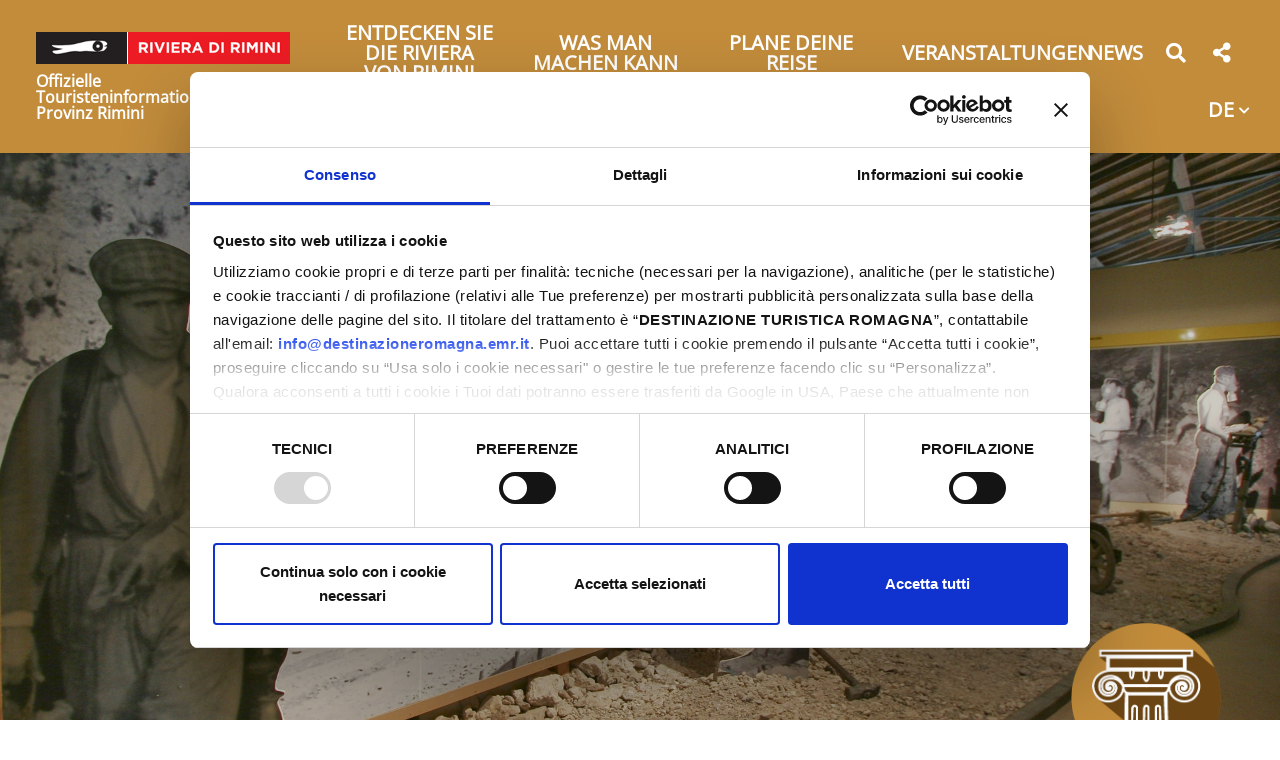

--- FILE ---
content_type: text/html; charset=UTF-8
request_url: https://riviera.rimini.it/de/kunst-und-kultur/d%C3%B6rfer/11759-borgo-di-perticara
body_size: 131765
content:

<!DOCTYPE html>
<html lang="de">
  <head>
    <meta name="viewport" content="initial-scale=1.0, user-scalable=no">
    <meta charset="utf-8">
    <title>Ort Perticara | Riviera di Rimini</title>
    <meta name="keywords" content="borgo,perticara" />
    <meta name="robots" content="follow" />
    <!--<meta name="robots" content="/robots.txt" />-->
    <meta name="language" content="de" />
    <meta name="description" content="Borgo di Perticara" />
    <meta name="abstract" content="Borgo di Perticara" />
    <!--<meta name="author" content="" />-->
    <!--<meta name="google-site-verification" content="" />-->
    
        
          <meta http-equiv="Cache-Control" content="public" />
      <meta http-equiv="Expires" content="Fri, 16 Jan 2026 05:32:52 GMT +1" />
        
            <meta name="update" content="Thu, 15 Jan 2026 05:32:52 GMT +1" />
    
    <link rel="canonical" href="https://riviera.rimini.it/it/arte-cultura/borghi/11759-borgo-di-perticara"/>
                  <link rel="alternate" hreflang="it" href="https://riviera.rimini.it/it/arte-cultura/borghi/11759-borgo-di-perticara" />
              <link rel="alternate" hreflang="en" href="https://riviera.rimini.it/en/art-and-culture/villages/11759-borgo-di-perticara" />
              <link rel="alternate" hreflang="de" href="https://riviera.rimini.it/de/kunst-und-kultur/dörfer/11759-borgo-di-perticara" />
              <link rel="alternate" hreflang="fr" href="https://riviera.rimini.it/fr/art-et-culture/les-bourgs/11759-borgo-di-perticara" />
              <link rel="alternate" hreflang="es" href="https://riviera.rimini.it/es/arte-cultura/borghi/11759-borgo-di-perticara" />
              
            
        
        <meta name="msapplication-TileColor" content="#ffffff">
    <meta name="theme-color" content="#ffffff">

   
    <!--google plus schema.org meta-->
    <meta itemprop="name" content="Ort Perticara | Riviera di Rimini">
    <meta itemprop="description" content="Borgo di Perticara">
    <meta itemprop="image" content="https://d13gisi6iet4nc.cloudfront.net/odm-prev/p,rn,2022,novafeltria,borgo_di_perticara,d,37357,ph_paritani.jpg">
    <!--<meta itemprop="author" content="" />-->
    <meta itemprop="datePublished" content="2017-11-29 16:21:21 CET +0100" />
    <meta itemprop="headline" content="Borgo di Perticara" />
    <meta itemprop="url" content="https://riviera.rimini.it/de/kunst-und-kultur/dörfer/11759-borgo-di-perticara" />
  
    <!-- Twitter Card data -->
    <meta name="twitter:card" content="summary">
    <!--<meta name="twitter:site" content="@publisher_handle">-->
    <meta name="twitter:title" content="Ort Perticara | Riviera di Rimini">
    <meta name="twitter:description" content="Borgo di Perticara">
    <meta name="twitter:site" content="https://riviera.rimini.it/de/kunst-und-kultur/dörfer/11759-borgo-di-perticara">
    <!--<meta name="twitter:creator" content="@author_handle">-->
    <!--Twitter summary card with large image must be at least 280x150px -->
    <meta name="twitter:image:src" content="https://d13gisi6iet4nc.cloudfront.net/odm-prev/p,rn,2022,novafeltria,borgo_di_perticara,d,37357,ph_paritani.jpg">
    <meta name="twitter:image" content="https://d13gisi6iet4nc.cloudfront.net/odm-prev/p,rn,2022,novafeltria,borgo_di_perticara,d,37357,ph_paritani.jpg">
    
    <!-- Open Graph data G+, Facebook -->
    <meta property="og:title" content="Ort Perticara | Riviera di Rimini" />
    <meta property="og:locale" content="de_DE">
    <meta property="og:type" content="website" />
    <meta property="og:url" content="https://riviera.rimini.it/de/kunst-und-kultur/dörfer/11759-borgo-di-perticara" />
    <meta property="og:image" content="https://d13gisi6iet4nc.cloudfront.net/odm-prev/p,rn,2022,novafeltria,borgo_di_perticara,d,37357,ph_paritani.jpg" />
    <meta property="og:description" content="Borgo di Perticara" />
    <meta property="og:site_name" content="Riviera di Rimini" />
    
        
   
    <!--<meta property="fb:admins" content="" />-->

        <!-- JQUERY 3.3.1 -->
    <script src="https://ajax.googleapis.com/ajax/libs/jquery/3.3.1/jquery.min.js"></script>
    <link rel="stylesheet" href="https://ajax.googleapis.com/ajax/libs/jqueryui/1.12.1/themes/smoothness/jquery-ui.css">
    <script src="https://ajax.googleapis.com/ajax/libs/jqueryui/1.12.1/jquery-ui.min.js"></script>
    
        
            
     <!-- BOOTSTRAP 4.3.1 -->
    <!-- <link rel="stylesheet" href="https://stackpath.bootstrapcdn.com/bootstrap/4.3.1/css/bootstrap.min.css"
      integrity="sha384-ggOyR0iXCbMQv3Xipma34MD+dH/1fQ784/j6cY/iJTQUOhcWr7x9JvoRxT2MZw1T" crossorigin="anonymous"> -->
      <link rel="stylesheet" href="/lib/css/bootstrap.min.css">
      <script src="https://cdnjs.cloudflare.com/ajax/libs/popper.js/1.14.7/umd/popper.min.js"
      integrity="sha384-UO2eT0CpHqdSJQ6hJty5KVphtPhzWj9WO1clHTMGa3JDZwrnQq4sF86dIHNDz0W1" crossorigin="anonymous"></script>
    <!-- <script src="https://stackpath.bootstrapcdn.com/bootstrap/4.3.1/js/bootstrap.min.js"
      integrity="sha384-JjSmVgyd0p3pXB1rRibZUAYoIIy6OrQ6VrjIEaFf/nJGzIxFDsf4x0xIM+B07jRM" crossorigin="anonymous"></script> -->
      <script src="/lib/js/bootstrap.min.js"></script>    
    <script src="https://cdn.jsdelivr.net/npm/masonry-layout@4.2.2/dist/masonry.pkgd.min.js"
      integrity="sha384-GNFwBvfVxBkLMJpYMOABq3c+d3KnQxudP/mGPkzpZSTYykLBNsZEnG2D9G/X/+7D" crossorigin="anonymous" async></script>
    <!-- FONT AWSOME -->
        
    <!-- FONT AWSOME 5.7.2 -->
    <!-- <link rel="stylesheet" href="https://cdnjs.cloudflare.com/ajax/libs/font-awesome/5.7.2/css/all.min.css"
      integrity="sha384-fnmOCqbTlWIlj8LyTjo7mOUStjsKC4pOpQbqyi7RrhN7udi9RwhKkMHpvLbHG9Sr" crossorigin="anonymous"> -->
    <link rel="stylesheet" href="/lib/css/fontawesome.css" >

    <!--STYLE-->
    <!--<link href="https://fonts.googleapis.com/css?family=Titillium+Web" rel="stylesheet">-->
    <!--<link href="https://fonts.googleapis.com/css?family=Sree+Krushnadevaraya" rel="stylesheet">-->
    <!--<link href="https://fonts.googleapis.com/css?family=Alegreya+Sans:400,500" rel="stylesheet">--> 
    <link rel="stylesheet"  href="/lib/css/temi/rivierarimini/style.css" />
      
    <!-- JS -->
    <!-- COOKIE CONSENTS PLUGIN -->
    
    <!--script type="text/javascript" src="/lib/js/vendors/cookiechoices.js"></script>-->
    
    <script id="Cookiebot" src="https://consent.cookiebot.com/uc.js" data-cbid="f04f6e65-7d11-409d-9f84-307bc300967c" data-blockingmode="auto" type="text/javascript"></script>    
    <!--<script src="https://unpkg.com/masonry-layout@4/dist/masonry.pkgd.min.js"></script>-->
    
    <link rel="stylesheet" href="/lib/js/vendors/colorbox-master/style/colorbox.css">
    <script src="/lib/js/vendors/colorbox-master/jquery.colorbox-min.js"></script>

    
    <!--LEAFLET  -->
    <link rel="stylesheet" href="https://unpkg.com/leaflet@1.9.4/dist/leaflet.css"
     integrity="sha256-p4NxAoJBhIIN+hmNHrzRCf9tD/miZyoHS5obTRR9BMY="
     crossorigin=""/>
    <script src="https://unpkg.com/leaflet@1.9.4/dist/leaflet.js"
     integrity="sha256-20nQCchB9co0qIjJZRGuk2/Z9VM+kNiyxNV1lvTlZBo="
     crossorigin=""></script>
    <!--MARKERECLUSTER per leaflet-->
    <link rel="stylesheet" href="https://unpkg.com/leaflet.markercluster@1.4.1/dist/MarkerCluster.css" />
    <link rel="stylesheet" href="https://unpkg.com/leaflet.markercluster@1.4.1/dist/MarkerCluster.Default.css" />
    <script src="https://unpkg.com/leaflet.markercluster@1.4.1/dist/leaflet.markercluster.js"></script>

    
    <!-- SLICK JS SLIDER -->
    <link rel="stylesheet" type="text/css" href="/lib/js/vendors/slick/slick.css" />
    <link rel="stylesheet" type="text/css" href="/lib/js/vendors/slick/slick-theme.css" />
    <script src="/lib/js/vendors/slick/slick.js" type="text/javascript" charset="utf-8"></script>
    
    <script src="/lib/js/functions.js"></script>
    <script src="/lib/js/form.functions.js"></script>
    <!--<script src="/lib/js/erw_hotels.form.js"></script>-->
    <script src="/lib/js/temi/rivierarimini/nav.js"></script>
    <script src="/lib/js/jquery.ui.datepicker-it.js"></script>
    <!-- Matomo -->
    <script>
      var _paq = window._paq = window._paq || [];
      /* tracker methods like "setCustomDimension" should be called before "trackPageView" */
      _paq.push(['trackPageView']);
      _paq.push(['enableLinkTracking']);
      (function() {
        var u="https://matomo.riviera.rimini.it/";
        _paq.push(['setTrackerUrl', u+'matomo.php']);
        _paq.push(['setSiteId', '5']);
        var d=document, g=d.createElement('script'), s=d.getElementsByTagName('script')[0];
        g.async=true; g.src=u+'matomo.js'; s.parentNode.insertBefore(g,s);
      })();
    </script>
    <!-- End Matomo Code -->
    <!-- Google Tag Manager -->
    <script>(function(w,d,s,l,i){w[l]=w[l]||[];w[l].push({'gtm.start':
    new Date().getTime(),event:'gtm.js'});var f=d.getElementsByTagName(s)[0],
    j=d.createElement(s),dl=l!='dataLayer'?'&l='+l:'';j.async=true;j.src='https://www.googletagmanager.com/gtm.js?id='+i+dl;f.parentNode.insertBefore(j,f);
    })(window,document,'script','dataLayer','GTM-5MWPLXQR');</script>
    <!-- End Google Tag Manager -->
    <!-- Meta Pixel Code -->
<script>
!function(f,b,e,v,n,t,s)
{if(f.fbq)return;n=f.fbq=function(){n.callMethod?
n.callMethod.apply(n,arguments):n.queue.push(arguments)};
if(!f._fbq)f._fbq=n;n.push=n;n.loaded=!0;n.version='2.0';
n.queue=[];t=b.createElement(e);t.async=!0;
t.src=v;s=b.getElementsByTagName(e)[0];
s.parentNode.insertBefore(t,s)}(window, document,'script',
'https://connect.facebook.net/en_US/fbevents.js');
fbq('init', '996163718738259');
fbq('track', 'PageView');
</script>
<noscript><img height="1" width="1" style="display:none"
src="https://www.facebook.com/tr?id=996163718738259&ev=PageView&noscript=1"
/></noscript>
<!-- End Meta Pixel Code -->    <link rel="stylesheet"  href="/lib/css/temi/rivierarimini/style.css" />
          
      <style>
        /*classi per stilizzare gli elementi con i colori di pagina*/
        .text-page-main-color,
        .text-page-main-color-r,
        .text-page-main-color-r *,
        .text-page-main-color-hover:hover,
        .text-page-main-color-r-hover:hover,
        .text-page-main-color-r-hover:hover *
        {color:#C28C3B;}
        
        .bg-page-main-color,
        .bg-page-main-color-r,
        .bg-page-main-color-r *,
        .bg-page-main-color-hover:hover,
        .bg-page-main-color-r-hover:hover,
        .bg-page-main-color-r-hover:hover *
        {background-color:#C28C3B;}
        
        .bd-page-main-color,
        .bd-page-main-color-r,
        .bd-page-main-color-r *,
        .bd-page-main-color-hover:hover,
        .bd-page-main-color-r-hover:hover,
        .bd-page-main-color-r-hover:hover *
        {border-color:#C28C3B;}
        
        /*classi per stilizzare gli elementi con i colori foreground di pagina*/
        .text-page-main-foreground-color,
        .text-page-main-foreground-color-r,
        .text-page-main-foreground-color-r *,
        .text-page-main-foreground-color-hover:hover,
        .text-page-main-foreground-color-r-hover:hover,
        .text-page-main-foreground-color-r-hover:hover *
        {color:;}
        
        .bg-page-main-foreground-color,
        .bg-page-main-foreground-color-r,
        .bg-page-main-foreground-color-r *,
        .bg-page-main-foreground-color-hover:hover,
        .bg-page-main-foreground-color-r-hover:hover,
        .bg-page-main-foreground-color-r-hover:hover *
        {background-color:;}
        
        .bd-page-main-foreground-color,
        .bd-page-main-foreground-color-r,
        .bd-page-main-foreground-color-r *,
        .bd-page-main-foreground-color-hover:hover,
        .bd-page-main-foreground-color-r-hover:hover,
        .bd-page-main-foreground-color-r-hover:hover *
        {border-color:;}
      
        /*override dei default in style.css delle classi slice-bg-highlight e i figli slice-fg-highlight*/
        .slice-bg-highlight{background-color:#C28C3B;}
        .slice-bg-highlight .slice-fg-highlight:not(.skip-highlight){color:!important;}
        .slice-bg-highlight .slice-fg-highlight:not(.skip-highlight) *:not(.skip-highlight) {color:!important;} 
      </style>
    
  </head>

    
<body class="custom_pagetype">
<!-- Google Tag Manager (noscript) -->
<noscript><iframe src="https://www.googletagmanager.com/ns.html?id=GTM-5MWPLXQR"
height="0" width="0" style="display:none;visibility:hidden"></iframe></noscript>
<!-- End Google Tag Manager (noscript) -->
  <div class="page-wrp position-relative">
    
  
<header class="STmain-header position-relative top-0 w-100 STremove-oniframe STheader-transparent d-print-none top-0 left-0 " >

  
    
  <div style="background-color:#C28C3B!important;"
    class="main-header position-relative STpy-3 w-100 remove-oniframe d-print-none top-0 left-0 " >
  
      
    <div class="top-header px-3 py-3  ">
      
      <nav class="navbar navbar-expand-md navbar-light  px-0 pb-0 pt-0">
        
        <a  class="navbar-brand  d-block pl-3 py-1" title="logo" href="/de">
          <img  class="d-block w-100" src="/lib/img/logo-riviera-di-rimini.gif" alt="logo">
          <span class="text-white d-block w-100 font-w-700 lnh-1 mt-2 txt-16" style="white-space: normal!important;">
            Offizielle Touristeninformationsseite der Provinz Rimini          </span>
        </a>
        
        <div class="ml-auto d-none d-md-block">
          <ul class="nav navbar-nav  mr-2 justify-content-end">
            
                                                      
        
                <li class="nav-item  py-1 px-3 d-flex align-items-center ">
                                      <a
                      data-menu-parent=""
                      data-menu-children="0-0"
                      data-menu-id=""
                      data-menu-color=""
                      
                      data-toggle="collapse"
                      data-target="
                        .big-nav.nav-pane.collapse.show,
                        .submenu_0-0,
                        .submenu-small.collapse.show:not([data-menu-id^='0-0']),
                        .submenu.collapse.show[data-menu-id^='0-0_']"
                          
                      class="
                        STnav-menu-toggler
                        header-submenu-opener-pane
                        submenu-opener-pane
                        submenu_opener
                        d-inline-flex align-items-center
                                                text-white nav-link header-nav-link text-center pb-1 text-uppercase font-w-600 txt-20 no-outline bg-transparent-hover p-0 lnh-1"
                      href="#"
                      role="button"
                      rel="nofollow,noindex"
                      target="" 
                      title="Entdecken Sie die Riviera von Rimini">
                      Entdecken Sie die Riviera von Rimini                      <!--<span class="text-white caret caret-down fas fa-chevron-down text-center txt-12 ml-1 "></span>-->
                    </a>
                                  </li>
                
                                                                    
        
                <li class="nav-item  py-1 px-3 d-flex align-items-center ">
                                      <a
                      data-menu-parent=""
                      data-menu-children="0-1"
                      data-menu-id=""
                      data-menu-color=""
                      
                      data-toggle="collapse"
                      data-target="
                        .big-nav.nav-pane.collapse.show,
                        .submenu_0-1,
                        .submenu-small.collapse.show:not([data-menu-id^='0-1']),
                        .submenu.collapse.show[data-menu-id^='0-1_']"
                          
                      class="
                        STnav-menu-toggler
                        header-submenu-opener-pane
                        submenu-opener-pane
                        submenu_opener
                        d-inline-flex align-items-center
                                                text-white nav-link header-nav-link text-center pb-1 text-uppercase font-w-600 txt-20 no-outline bg-transparent-hover p-0 lnh-1 border-none "
                      href="#"
                      role="button"
                      rel="nofollow,noindex"
                      target="" 
                      title="Was man machen kann">
                      Was man machen kann                      <!--<span class="text-white caret caret-down fas fa-chevron-down text-center txt-12 ml-1 "></span>-->
                    </a>
                                  </li>
                
                                                                    
        
                <li class="nav-item  py-1 px-3 d-flex align-items-center ">
                                      <a
                      data-menu-parent=""
                      data-menu-children="0-2"
                      data-menu-id=""
                      data-menu-color=""
                      
                      data-toggle="collapse"
                      data-target="
                        .big-nav.nav-pane.collapse.show,
                        .submenu_0-2,
                        .submenu-small.collapse.show:not([data-menu-id^='0-2']),
                        .submenu.collapse.show[data-menu-id^='0-2_']"
                          
                      class="
                        STnav-menu-toggler
                        header-submenu-opener-pane
                        submenu-opener-pane
                        submenu_opener
                        d-inline-flex align-items-center
                                                text-white nav-link header-nav-link text-center pb-1 text-uppercase font-w-600 txt-20 no-outline bg-transparent-hover p-0 lnh-1 border-none "
                      href="#"
                      role="button"
                      rel="nofollow,noindex"
                      target="" 
                      title="Plane deine Reise">
                      Plane deine Reise                      <!--<span class="text-white caret caret-down fas fa-chevron-down text-center txt-12 ml-1 "></span>-->
                    </a>
                                  </li>
                
                                                                    
        
                <li class="nav-item  py-1 px-3 d-flex align-items-center ">
                                      <a
                      STdata-menu-parent=""
                      STdata-menu-children="0-3"
                      STdata-menu-id=""
                      data-menu-color=""
                      class=" d-inline-flex align-items-center text-white nav-link header-nav-link text-center pb-1 text-uppercase font-w-600 txt-20 no-outline bg-transparent-hover p-0 lnh-1 border-none "
                      href="/de/offerta"
                      target=""
                      rel=""
                      title="Veranstaltungen">
                      <span class="color-inh w-100 txt-inh font-inh fontw-inh ">Veranstaltungen</span>
                    </a>
                    
                                  </li>
                
                                                                    
        
                <li class="nav-item  py-1 px-3 d-flex align-items-center ">
                                      <a
                      STdata-menu-parent=""
                      STdata-menu-children="0-4"
                      STdata-menu-id=""
                      data-menu-color=""
                      class=" d-inline-flex align-items-center text-white nav-link header-nav-link text-center pb-1 text-uppercase font-w-600 txt-20 no-outline bg-transparent-hover p-0 lnh-1 border-none "
                      href="/de/news"
                      target=""
                      rel=""
                      title="News">
                      <span class="color-inh w-100 txt-inh font-inh fontw-inh ">News</span>
                    </a>
                    
                                  </li>
                
                                      
            <li class="nav-item py-1 px-0 d-flex align-items-center mr-3">
              <a title="suchen" href="#" role="button" rel="nofollow,noindex"
                data-toggle="modal" data-target="#site_search_modal"
                class="nav-link px-1 py-0  no-underline no-outline
                text-white"
              >
                <span class="fas fa-search color-inh txt-20 ntop-3 position-relative " STstyle="padding:5px 0px;"></span>
              </a>
            </li>
            
            <li class="nav-item py-1 px-0 d-flex align-items-center mr-3 ">
              <div class="social-share-dropdown dropdown STdropleft d-inline-block ">
                <a class=" nav-link px-1 py-0 STheader-squared-btn no-underline no-outline dropdown-toggle dropdown-toggle-nocaret text-center
                  text-white                " 
                  href="#"
                  title="teilen Sie diese Seite in/auf"
                  SThref=""
                  role="button"
                  rel="alternate"
                  data-toggle="dropdown"
                  aria-haspopup="true"
                  aria-expanded="false">
                      
                  <span class="fas  fa-share-alt color-inh txt-20 position-relative ntop-3  "></span>
                </a>
                
                <div class="dropdown-menu dropdown-menu-right mmw-auto position-absolute bdw-2 bd-black">
                  
                                    <a class="share-link bg-red-hover text-white-hover px-3 text-center dropdown-item no-underline no-outline color-inh fab fb-share-link fa-facebook-f no-underline"
                    href="https://www.facebook.com/sharer/sharer.php?u=https://riviera.rimini.it/de/kunst-und-kultur/dörfer/11759-borgo-di-perticara"
                    title="teilen Sie diese Seite in/auf Facebook"
                    target="_blank"
                    rel="bookmark"
                  >
                    <span class="sr-only">teilen Sie diese Seite in/auf Facebook</span>
                  </a>
                                  <a class="share-link bg-red-hover text-white-hover px-3 text-center dropdown-item no-underline no-outline color-inh fab tw-share-link fa-twitter no-underline"
                    href="https://twitter.com/home?status=https://riviera.rimini.it/de/kunst-und-kultur/dörfer/11759-borgo-di-perticara"
                    title="teilen Sie diese Seite in/auf Twitter"
                    target="_blank"
                    rel="bookmark"
                  >
                    <span class="sr-only">teilen Sie diese Seite in/auf Twitter</span>
                  </a>
                                  <a class="share-link bg-red-hover text-white-hover px-3 text-center dropdown-item no-underline no-outline color-inh fab linkd-share-link fa-linkedin no-underline"
                    href="https://www.linkedin.com/shareArticle?mini=true&url=https://riviera.rimini.it/de/kunst-und-kultur/dörfer/11759-borgo-di-perticara"
                    title="teilen Sie diese Seite in/auf Linkedin"
                    target="_blank"
                    rel="bookmark"
                  >
                    <span class="sr-only">teilen Sie diese Seite in/auf Linkedin</span>
                  </a>
                                  <a class="share-link bg-red-hover text-white-hover px-3 text-center dropdown-item no-underline no-outline color-inh fab pin-share-link  fa-pinterest no-underline"
                    href="https://pinterest.com/pin/create/button/?url=https://riviera.rimini.it/de/kunst-und-kultur/dörfer/11759-borgo-di-perticara"
                    title="teilen Sie diese Seite in/auf Pinterest"
                    target="_blank"
                    rel="bookmark"
                  >
                    <span class="sr-only">teilen Sie diese Seite in/auf Pinterest</span>
                  </a>
                  
                  
                </div><!-- dropdown menu -->
                
              </div><!-- dropdown -->
            </li>
          
              
            <li class="nav-item py-1 px-0 d-flex align-items-center">
              
              <div class="lang-dropdown dropdown STdropleft d-inline-block ">
                
                                
                <a class=" nav-link px-1 py-0 txt-20 ntop-5 position-relative font-w-600  no-underline no-outline
                  dropdown-toggle dropdown-toggle-nocaret
                  text-white                  " 
                    role="button"
                    rel="alternate"
                    data-toggle="dropdown"
                    aria-haspopup="true"
                    aria-expanded="false"
                    title="wechseln "
                                      href="/de/kunst-und-kultur/dörfer/11759-borgo-di-perticara"
                    >
                                    <span class="position-relative font-inh color-inh fontw-inh txt-inh">DE</span>
                  <i class="fas fa-chevron-down color-inh position-relative txt-12 left-0 ntop-2"></i>
                </a>
                  
                                  <div class="dropdown-menu dropdown-menu-right mmw-auto position-absolute bdw-2 bd-black">
                    
                                                                                        <a class="dropdown-item no-underline no-outline btn btn-sm color-inh
                          rounded-0
                          bg-red-hover text-white-hover font-w-700 lang-switch px-3"
                          rel="alternate"
                          title="wechseln italienisch"
                                                      href="/it/arte-cultura/borghi/11759-borgo-di-perticara"
                            >
                                                      IT                        </a>
                                                                                                                <a class="dropdown-item no-underline no-outline btn btn-sm color-inh
                          rounded-0
                          bg-red-hover text-white-hover font-w-700 lang-switch px-3"
                          rel="alternate"
                          title="wechseln "
                                                      href="/en/art-and-culture/villages/11759-borgo-di-perticara"
                            >
                                                      EN                        </a>
                                                                                                                                                                                <a class="dropdown-item no-underline no-outline btn btn-sm color-inh
                          rounded-0
                          bg-red-hover text-white-hover font-w-700 lang-switch px-3"
                          rel="alternate"
                          title="wechseln "
                                                      href="/fr/art-et-culture/les-bourgs/11759-borgo-di-perticara"
                            >
                                                      FR                        </a>
                                                                                                                                
                  </div><!--dropdown menu -->
                              </div><!-- dropdown -->
            </li>
        
          </ul>
          
        </div><!-- desktop to right -->
        
        <div class="ml-auto d-block d-md-none">
          <a role="button"
            class="nav-menu-toggler mr-2 d-inline-block h1 mb-0 cursor-pointer no-underline no-outline p-0
            text-white            "
            
            title="Menu" rel="nofollow">
            <span class="toggler-closed-nav position-relative color-inh txt-inh "><span class="fas fa-bars d-block color-inh  txt-inh  "></span></span>
            <span class="toggler-open-nav d-none color-inh  txt-inh"><span class="fas fa-times-circle  color-inh  txt-inh "></span></span>
          </a>
        </div>
        
      </nav>
      
    </div><!-- top header -->
    
    
<div class="nav-jumbotron site-nav position-absolute container-fluid overlay-white-90 ovrf-y-auto top-0 w-100 p-0">
  
  
  <div class="nav-mobile col-12  d-block d-md-none h-100 STbg-white position-absolute  p-0 ovrf-y-auto">
    
    <nav class="mobile-nav h-100 position-relative">
      
      
      
      <div class="nav-pre position-relative p-3  d-flex align-items-center justify-content-between">
        
        <div>
          
          <a title="suchen" href="#" role="button" rel="nofollow,noindex"
            data-toggle="modal" data-target="#site_search_modal"
            class="d-inline-block no-underline no-outline text-center txt-20 mr-3 text-white"
          >
            <span class="fas fa-search color-inh txt-inh pt-1" ></span>
          </a>
          
          <div class="social-share-dropdown dropdown STdropleft d-inline-block ">
                <a class=" nav-link px-1 py-0 STheader-squared-btn no-underline no-outline dropdown-toggle dropdown-toggle-nocaret text-center text-white" 
                  href="#"
                  title="teilen Sie diese Seite in/auf"
                  SThref=""
                  role="button"
                  rel="alternate"
                  data-toggle="dropdown"
                  aria-haspopup="true"
                  aria-expanded="false">
                      
                  <span class="fas  fa-share-alt color-inh txt-20  "></span>
                </a>
                
                <div class="dropdown-menu dropdown-menu-right mmw-auto position-absolute bdw-2 bd-black">
                  
                                    <a class="share-link bg-red-hover text-white-hover px-3 text-center dropdown-item no-underline no-outline color-inh fab fb-share-link fa-facebook-f no-underline"
                    href="https://www.facebook.com/sharer/sharer.php?u=https://riviera.rimini.it/de/kunst-und-kultur/dörfer/11759-borgo-di-perticara"
                    title="teilen Sie diese Seite in/auf Facebook"
                    target="_blank"
                    rel="bookmark"
                  >
                    <span class="sr-only">teilen Sie diese Seite in/auf Facebook</span>
                  </a>
                                  <a class="share-link bg-red-hover text-white-hover px-3 text-center dropdown-item no-underline no-outline color-inh fab tw-share-link fa-twitter no-underline"
                    href="https://twitter.com/home?status=https://riviera.rimini.it/de/kunst-und-kultur/dörfer/11759-borgo-di-perticara"
                    title="teilen Sie diese Seite in/auf Twitter"
                    target="_blank"
                    rel="bookmark"
                  >
                    <span class="sr-only">teilen Sie diese Seite in/auf Twitter</span>
                  </a>
                                  <a class="share-link bg-red-hover text-white-hover px-3 text-center dropdown-item no-underline no-outline color-inh fab linkd-share-link fa-linkedin no-underline"
                    href="https://www.linkedin.com/shareArticle?mini=true&url=https://riviera.rimini.it/de/kunst-und-kultur/dörfer/11759-borgo-di-perticara"
                    title="teilen Sie diese Seite in/auf Linkedin"
                    target="_blank"
                    rel="bookmark"
                  >
                    <span class="sr-only">teilen Sie diese Seite in/auf Linkedin</span>
                  </a>
                                  <a class="share-link bg-red-hover text-white-hover px-3 text-center dropdown-item no-underline no-outline color-inh fab pin-share-link  fa-pinterest no-underline"
                    href="https://pinterest.com/pin/create/button/?url=https://riviera.rimini.it/de/kunst-und-kultur/dörfer/11759-borgo-di-perticara"
                    title="teilen Sie diese Seite in/auf Pinterest"
                    target="_blank"
                    rel="bookmark"
                  >
                    <span class="sr-only">teilen Sie diese Seite in/auf Pinterest</span>
                  </a>
                  
                  
                </div><!-- dropdown menu -->
                
              </div><!-- dropdown -->
          
          <div class="lang-dropdown dropdown STdropleft d-inline-block ml-3">
             
                        <a class="d-inline-block text-center txt-20 text-white  font-w-600 no-underline no-outline dropdown-toggle dropdown-toggle-nocaret " 
              
              title="wechseln "
              href=""
              role="button"
              rel="alternate"
              data-toggle="dropdown"
              aria-haspopup="true"
              aria-expanded="false"
            >        
              <span class="position-relative font-inh color-inh fontw-inh txt-inh">DE</span>     
              <i class="fas fa-chevron-down color-inh position-relative txt-12 STnleft-5 ntop-2 "></i>
            </a>
              
                          <div class="dropdown-menu dropdown-menu-right mmw-auto position-absolute bdw-2 bd-black">
                                                                        <a class="dropdown-item no-underline no-outline btn btn-sm color-inh rounded-0 bg-red-hover text-white-hover font-w-700 lang-switch px-3"
                      rel="alternate"
                      href="/it"
                      title="wechseln italienisch"
                      >
                      IT                    </a>
                                                                                            <a class="dropdown-item no-underline no-outline btn btn-sm color-inh rounded-0 bg-red-hover text-white-hover font-w-700 lang-switch px-3"
                      rel="alternate"
                      href="/en"
                      title="wechseln "
                      >
                      EN                    </a>
                                                                                                                                                <a class="dropdown-item no-underline no-outline btn btn-sm color-inh rounded-0 bg-red-hover text-white-hover font-w-700 lang-switch px-3"
                      rel="alternate"
                      href="/fr"
                      title="wechseln "
                      >
                      FR                    </a>
                                                                                                      </div><!--dropdown menu -->
                      </div><!-- dropdown -->

        </div><!-- container bottoni lingua -->
        
        <div class="">
          <a role="button" href="#"
            class="nav-menu-closer  btn  cursor-pointer no-underline no-outline p-0 text-white "
            title="schließen das Menü" rel="nofollow">
            <span class="fas fa-times-circle h1 m-0 color-inh "></span>
          </a>
        </div>
        
        
        
      </div>
      
      
      
      


<ul class="nav navbar-nav px-3">
      
          <li class="menu-item menu-item-small">
          
                
                
                      <div class="text-white text-white-r-hover nav-item  nav-item-small h-100 d-flex align-items-center">
              
              <a
                class=" nav-link text-uppercase  d-block d-inline-flex align-items-center txt-20 font-w-600 color-inh   h-100 w-100 no-outline no-underline p-0 "
                title="Entdecken Sie die Riviera von Rimini"
                target=""
                rel="external"
                href="#">
                
                <span class="w-100 color-inh fontw-inh txt-inh">Entdecken Sie die Riviera von Rimini</span>
                <!--<i class="fas fa-link txt-18 color-inh"></i>-->
              </a><!-- nav-link + flex -->
              
              <a
                data-menu-parent=""
                data-menu-children="0-0"
                data-menu-id=""
                data-menu-color=""
          
                data-toggle="collapse"
                data-target="
                  .submenu.collapse.show[data-menu-parent=''],
                  .submenu_0-0,
                  .submenu.collapse.show[data-menu-id^='0-0_']
                "
                
                class="
                  submenu_opener
                  submenu-opener-small
                  border-left
                  border-white
                  STnav-link
                  d-flex
                  align-items-center
                  txt-inh
                  color-inh
                  STw-100
                  h-100
                  no-outline no-underline
                  p-3"
                  
                title="das Menü Entdecken Sie die Riviera von Rimini"
                
                
                role="button"
                rel="nofollow,noindex"
                href="#">
                
                <i class="fas fa-chevron-right caret caret-right txt-18 color-inh"></i>
                
              </a><!--nav-link + flex-->
              
            </div><!-- nav-item-->
          
                
          
              <ul
          data-menu-parent=""
          data-menu-children=""
          data-menu-id="0-0"
          data-menu-color=""
          
          class="
            
            collapse
            submenu-small
            submenu
            submenu_0-0                        
                        nav navbar-nav
            pl-4
          "
          style=""
        >
        
                    
          
        
          <li class="menu-item menu-item-small">
          
                
                
                    
            <div class="text-white text-white-r-hover nav-item  nav-item-small">
              <a
                class="nav-link text-uppercase
                border-left border-white bdw-2 pl-3 py-0 mb-3                 d-inline-flex align-items-center txt-20 font-w-600 color-inh  h-100 w-100 no-outline no-underline p-0   "
                title="Kuriositäten"
                target=""
                rel=""
                href="/de/kurioses-an-der-riviera-von-rimini">
               
                <span class="w-100 color-inh fontw-inh txt-inh">Kuriositäten</span>
                <!--<i class="fas fa-link txt-18 color-inh"></i>-->
              </a><!-- nav-link + flex -->
            </div><!-- nav-item -->
          
                
          
          
      
    
            
          </li><!-- menu-item-->
        
    
    
      
          <li class="menu-item menu-item-small">
          
                
                
                    
            <div class="text-white text-white-r-hover nav-item  nav-item-small">
              <a
                class="nav-link text-uppercase
                border-left border-white bdw-2 pl-3 py-0 mb-3                 d-inline-flex align-items-center txt-20 font-w-600 color-inh  h-100 w-100 no-outline no-underline p-0   "
                title="I nostri Valori"
                target=""
                rel=""
                href="/de/unsere-werte">
               
                <span class="w-100 color-inh fontw-inh txt-inh">Unsere Werte</span>
                <!--<i class="fas fa-link txt-18 color-inh"></i>-->
              </a><!-- nav-link + flex -->
            </div><!-- nav-item -->
          
                
          
          
      
    
            
          </li><!-- menu-item-->
        
    
    
      
          <li class="menu-item menu-item-small">
          
                
                
                    
            <div class="text-white text-white-r-hover nav-item  nav-item-small">
              <a
                class="nav-link text-uppercase
                border-left border-white bdw-2 pl-3 py-0 mb-3                 d-inline-flex align-items-center txt-20 font-w-600 color-inh  h-100 w-100 no-outline no-underline p-0   "
                title="Was man sich nicht entgehen lassen  sollte"
                target=""
                rel=""
                href="/de/nicht-zu-versäumen">
               
                <span class="w-100 color-inh fontw-inh txt-inh">Was man sich nicht entgehen lassen  sollte</span>
                <!--<i class="fas fa-link txt-18 color-inh"></i>-->
              </a><!-- nav-link + flex -->
            </div><!-- nav-item -->
          
                
          
          
      
    
            
          </li><!-- menu-item-->
        
    
    
      
          <li class="menu-item menu-item-small">
          
                
                
                    
            <div class="text-white text-white-r-hover nav-item  nav-item-small">
              <a
                class="nav-link text-uppercase
                border-left border-white bdw-2 pl-3 py-0 mb-3                 d-inline-flex align-items-center txt-20 font-w-600 color-inh  h-100 w-100 no-outline no-underline p-0   "
                title="Località"
                target=""
                rel=""
                href="/de/die-orte">
               
                <span class="w-100 color-inh fontw-inh txt-inh">die Orte</span>
                <!--<i class="fas fa-link txt-18 color-inh"></i>-->
              </a><!-- nav-link + flex -->
            </div><!-- nav-item -->
          
                
          
          
      
    
            
          </li><!-- menu-item-->
        
    
    
    
    
              </ul><!-- submenu end-->
            
          </li><!-- menu-item-->
        
    
    
      
          <li class="menu-item menu-item-small">
          
                
                
                      <div class="text-white text-white-r-hover nav-item  nav-item-small h-100 d-flex align-items-center">
              
              <a
                class=" nav-link text-uppercase  d-block d-inline-flex align-items-center txt-20 font-w-600 color-inh   h-100 w-100 no-outline no-underline p-0 "
                title="Was man machen kann"
                target=""
                rel="external"
                href="#">
                
                <span class="w-100 color-inh fontw-inh txt-inh">Was man machen kann</span>
                <!--<i class="fas fa-link txt-18 color-inh"></i>-->
              </a><!-- nav-link + flex -->
              
              <a
                data-menu-parent=""
                data-menu-children="0-1"
                data-menu-id=""
                data-menu-color=""
          
                data-toggle="collapse"
                data-target="
                  .submenu.collapse.show[data-menu-parent=''],
                  .submenu_0-1,
                  .submenu.collapse.show[data-menu-id^='0-1_']
                "
                
                class="
                  submenu_opener
                  submenu-opener-small
                  border-left
                  border-white
                  STnav-link
                  d-flex
                  align-items-center
                  txt-inh
                  color-inh
                  STw-100
                  h-100
                  no-outline no-underline
                  p-3"
                  
                title="das Menü Was man machen kann"
                
                
                role="button"
                rel="nofollow,noindex"
                href="#">
                
                <i class="fas fa-chevron-right caret caret-right txt-18 color-inh"></i>
                
              </a><!--nav-link + flex-->
              
            </div><!-- nav-item-->
          
                
          
              <ul
          data-menu-parent=""
          data-menu-children=""
          data-menu-id="0-1"
          data-menu-color=""
          
          class="
            
            collapse
            submenu-small
            submenu
            submenu_0-1                        
                        nav navbar-nav
            pl-4
          "
          style=""
        >
        
                    
          
        
          <li class="menu-item menu-item-small">
          
                
                
                    
            <div class="text-white text-white-r-hover nav-item  nav-item-small">
              <a
                class="nav-link text-uppercase
                border-left border-white bdw-2 pl-3 py-0 mb-3                 d-inline-flex align-items-center txt-20 font-w-600 color-inh  h-100 w-100 no-outline no-underline p-0   "
                title="Das Meer"
                target=""
                rel=""
                href="/de/meer-strände">
               
                <span class="w-100 color-inh fontw-inh txt-inh">Das Meer</span>
                <!--<i class="fas fa-link txt-18 color-inh"></i>-->
              </a><!-- nav-link + flex -->
            </div><!-- nav-item -->
          
                
          
          
      
    
            
          </li><!-- menu-item-->
        
    
    
      
          <li class="menu-item menu-item-small">
          
                
                
                    
            <div class="text-white text-white-r-hover nav-item  nav-item-small">
              <a
                class="nav-link text-uppercase
                border-left border-white bdw-2 pl-3 py-0 mb-3                 d-inline-flex align-items-center txt-20 font-w-600 color-inh  h-100 w-100 no-outline no-underline p-0   "
                title="Umwelt und Natur"
                target=""
                rel=""
                href="/de/umwelt-und-natur">
               
                <span class="w-100 color-inh fontw-inh txt-inh">Umwelt und Natur</span>
                <!--<i class="fas fa-link txt-18 color-inh"></i>-->
              </a><!-- nav-link + flex -->
            </div><!-- nav-item -->
          
                
          
          
      
    
            
          </li><!-- menu-item-->
        
    
    
      
          <li class="menu-item menu-item-small">
          
                
                
                    
            <div class="text-white text-white-r-hover nav-item  nav-item-small">
              <a
                class="nav-link text-uppercase
                border-left border-white bdw-2 pl-3 py-0 mb-3                 d-inline-flex align-items-center txt-20 font-w-600 color-inh  h-100 w-100 no-outline no-underline p-0   "
                title="Kunst und Kultur"
                target=""
                rel=""
                href="/de/kunst-und-kultur">
               
                <span class="w-100 color-inh fontw-inh txt-inh">Kunst und Kultur</span>
                <!--<i class="fas fa-link txt-18 color-inh"></i>-->
              </a><!-- nav-link + flex -->
            </div><!-- nav-item -->
          
                
          
          
      
    
            
          </li><!-- menu-item-->
        
    
    
      
          <li class="menu-item menu-item-small">
          
                
                
                    
            <div class="text-white text-white-r-hover nav-item  nav-item-small">
              <a
                class="nav-link text-uppercase
                border-left border-white bdw-2 pl-3 py-0 mb-3                 d-inline-flex align-items-center txt-20 font-w-600 color-inh  h-100 w-100 no-outline no-underline p-0   "
                title="Vergnügungen und Nachtleben"
                target=""
                rel=""
                href="/de/vergn-gungen-und-nachtleben">
               
                <span class="w-100 color-inh fontw-inh txt-inh">Vergnügungen und Nachtleben</span>
                <!--<i class="fas fa-link txt-18 color-inh"></i>-->
              </a><!-- nav-link + flex -->
            </div><!-- nav-item -->
          
                
          
          
      
    
            
          </li><!-- menu-item-->
        
    
    
      
          <li class="menu-item menu-item-small">
          
                
                
                    
            <div class="text-white text-white-r-hover nav-item  nav-item-small">
              <a
                class="nav-link text-uppercase
                border-left border-white bdw-2 pl-3 py-0 mb-3                 d-inline-flex align-items-center txt-20 font-w-600 color-inh  h-100 w-100 no-outline no-underline p-0   "
                title="Bike und Sport"
                target=""
                rel=""
                href="/de/faharrad-und-sport">
               
                <span class="w-100 color-inh fontw-inh txt-inh">Bike und Sport</span>
                <!--<i class="fas fa-link txt-18 color-inh"></i>-->
              </a><!-- nav-link + flex -->
            </div><!-- nav-item -->
          
                
          
          
      
    
            
          </li><!-- menu-item-->
        
    
    
      
          <li class="menu-item menu-item-small">
          
                
                
                    
            <div class="text-white text-white-r-hover nav-item  nav-item-small">
              <a
                class="nav-link text-uppercase
                border-left border-white bdw-2 pl-3 py-0 mb-3                 d-inline-flex align-items-center txt-20 font-w-600 color-inh  h-100 w-100 no-outline no-underline p-0   "
                title="Handwerk und Shopping"
                target=""
                rel=""
                href="/de/handwerk-und-shopping">
               
                <span class="w-100 color-inh fontw-inh txt-inh">Handwerk und Shopping</span>
                <!--<i class="fas fa-link txt-18 color-inh"></i>-->
              </a><!-- nav-link + flex -->
            </div><!-- nav-item -->
          
                
          
          
      
    
            
          </li><!-- menu-item-->
        
    
    
      
          <li class="menu-item menu-item-small">
          
                
                
                    
            <div class="text-white text-white-r-hover nav-item  nav-item-small">
              <a
                class="nav-link text-uppercase
                border-left border-white bdw-2 pl-3 py-0 mb-3                 d-inline-flex align-items-center txt-20 font-w-600 color-inh  h-100 w-100 no-outline no-underline p-0   "
                title="Wein und Essen"
                target=""
                rel=""
                href="/de/wein-und-essen">
               
                <span class="w-100 color-inh fontw-inh txt-inh">Wein und Essen</span>
                <!--<i class="fas fa-link txt-18 color-inh"></i>-->
              </a><!-- nav-link + flex -->
            </div><!-- nav-item -->
          
                
          
          
      
    
            
          </li><!-- menu-item-->
        
    
    
      
          <li class="menu-item menu-item-small">
          
                
                
                    
            <div class="text-white text-white-r-hover nav-item  nav-item-small">
              <a
                class="nav-link text-uppercase
                border-left border-white bdw-2 pl-3 py-0 mb-3                 d-inline-flex align-items-center txt-20 font-w-600 color-inh  h-100 w-100 no-outline no-underline p-0   "
                title="Thermen und Wellness"
                target=""
                rel=""
                href="/de/thermen-und-wellness">
               
                <span class="w-100 color-inh fontw-inh txt-inh">Thermen und Wellness</span>
                <!--<i class="fas fa-link txt-18 color-inh"></i>-->
              </a><!-- nav-link + flex -->
            </div><!-- nav-item -->
          
                
          
          
      
    
            
          </li><!-- menu-item-->
        
    
    
      
          <li class="menu-item menu-item-small">
          
                
                
                    
            <div class="text-white text-white-r-hover nav-item  nav-item-small">
              <a
                class="nav-link text-uppercase
                border-left border-white bdw-2 pl-3 py-0 mb-3                 d-inline-flex align-items-center txt-20 font-w-600 color-inh  h-100 w-100 no-outline no-underline p-0   "
                title="Reiserouten"
                target=""
                rel=""
                href="/de/reiserouten">
               
                <span class="w-100 color-inh fontw-inh txt-inh">Reiserouten</span>
                <!--<i class="fas fa-link txt-18 color-inh"></i>-->
              </a><!-- nav-link + flex -->
            </div><!-- nav-item -->
          
                
          
          
      
    
            
          </li><!-- menu-item-->
        
    
    
      
          <li class="menu-item menu-item-small">
          
                
                
                    
            <div class="text-white text-white-r-hover nav-item  nav-item-small">
              <a
                class="nav-link text-uppercase
                border-left border-white bdw-2 pl-3 py-0 mb-3                 d-inline-flex align-items-center txt-20 font-w-600 color-inh  h-100 w-100 no-outline no-underline p-0   "
                title="Business"
                target=""
                rel=""
                href="/de/business">
               
                <span class="w-100 color-inh fontw-inh txt-inh">Business</span>
                <!--<i class="fas fa-link txt-18 color-inh"></i>-->
              </a><!-- nav-link + flex -->
            </div><!-- nav-item -->
          
                
          
          
      
    
            
          </li><!-- menu-item-->
        
    
    
    
    
              </ul><!-- submenu end-->
            
          </li><!-- menu-item-->
        
    
    
      
          <li class="menu-item menu-item-small">
          
                
                
                      <div class="text-white text-white-r-hover nav-item  nav-item-small h-100 d-flex align-items-center">
              
              <a
                class=" nav-link text-uppercase  d-block d-inline-flex align-items-center txt-20 font-w-600 color-inh   h-100 w-100 no-outline no-underline p-0 "
                title="Plane deine Reise"
                target=""
                rel="external"
                href="#">
                
                <span class="w-100 color-inh fontw-inh txt-inh">Plane deine Reise</span>
                <!--<i class="fas fa-link txt-18 color-inh"></i>-->
              </a><!-- nav-link + flex -->
              
              <a
                data-menu-parent=""
                data-menu-children="0-2"
                data-menu-id=""
                data-menu-color=""
          
                data-toggle="collapse"
                data-target="
                  .submenu.collapse.show[data-menu-parent=''],
                  .submenu_0-2,
                  .submenu.collapse.show[data-menu-id^='0-2_']
                "
                
                class="
                  submenu_opener
                  submenu-opener-small
                  border-left
                  border-white
                  STnav-link
                  d-flex
                  align-items-center
                  txt-inh
                  color-inh
                  STw-100
                  h-100
                  no-outline no-underline
                  p-3"
                  
                title="das Menü Plane deine Reise"
                
                
                role="button"
                rel="nofollow,noindex"
                href="#">
                
                <i class="fas fa-chevron-right caret caret-right txt-18 color-inh"></i>
                
              </a><!--nav-link + flex-->
              
            </div><!-- nav-item-->
          
                
          
              <ul
          data-menu-parent=""
          data-menu-children=""
          data-menu-id="0-2"
          data-menu-color=""
          
          class="
            
            collapse
            submenu-small
            submenu
            submenu_0-2                        
                        nav navbar-nav
            pl-4
          "
          style=""
        >
        
                    
          
        
          <li class="menu-item menu-item-small">
          
                
                
                    
            <div class="text-white text-white-r-hover nav-item  nav-item-small">
              <a
                class="nav-link text-uppercase
                border-left border-white bdw-2 pl-3 py-0 mb-3                 d-inline-flex align-items-center txt-20 font-w-600 color-inh  h-100 w-100 no-outline no-underline p-0   "
                title="Anreise"
                target=""
                rel=""
                href="/de/anreise/wie-man-an-die-riviera-von-rimini-kommt">
               
                <span class="w-100 color-inh fontw-inh txt-inh">Anreise</span>
                <!--<i class="fas fa-link txt-18 color-inh"></i>-->
              </a><!-- nav-link + flex -->
            </div><!-- nav-item -->
          
                
          
          
      
    
            
          </li><!-- menu-item-->
        
    
    
      
          <li class="menu-item menu-item-small">
          
                
                
                    
            <div class="text-white text-white-r-hover nav-item  nav-item-small">
              <a
                class="nav-link text-uppercase
                border-left border-white bdw-2 pl-3 py-0 mb-3                 d-inline-flex align-items-center txt-20 font-w-600 color-inh  h-100 w-100 no-outline no-underline p-0   "
                title="Unterbringung"
                target=""
                rel=""
                href="/de/unterbringung">
               
                <span class="w-100 color-inh fontw-inh txt-inh">Unterbringung</span>
                <!--<i class="fas fa-link txt-18 color-inh"></i>-->
              </a><!-- nav-link + flex -->
            </div><!-- nav-item -->
          
                
          
          
      
    
            
          </li><!-- menu-item-->
        
    
    
      
          <li class="menu-item menu-item-small">
          
                
                
                    
            <div class="text-white text-white-r-hover nav-item  nav-item-small">
              <a
                class="nav-link text-uppercase
                border-left border-white bdw-2 pl-3 py-0 mb-3                 d-inline-flex align-items-center txt-20 font-w-600 color-inh  h-100 w-100 no-outline no-underline p-0   "
                title="Mobilität vor Ort"
                target=""
                rel=""
                href="/de/anreise/mobilität">
               
                <span class="w-100 color-inh fontw-inh txt-inh">Mobilität vor Ort</span>
                <!--<i class="fas fa-link txt-18 color-inh"></i>-->
              </a><!-- nav-link + flex -->
            </div><!-- nav-item -->
          
                
          
          
      
    
            
          </li><!-- menu-item-->
        
    
    
      
          <li class="menu-item menu-item-small">
          
                
                
                    
            <div class="text-white text-white-r-hover nav-item  nav-item-small">
              <a
                class="nav-link text-uppercase
                border-left border-white bdw-2 pl-3 py-0 mb-3                 d-inline-flex align-items-center txt-20 font-w-600 color-inh  h-100 w-100 no-outline no-underline p-0   "
                title="Karten, Veröffentlichungen"
                target=""
                rel=""
                href="/de/karten-reiseführer-veröffentlichungen/karten-ver-ffentlichungen">
               
                <span class="w-100 color-inh fontw-inh txt-inh">Karten, Veröffentlichungen</span>
                <!--<i class="fas fa-link txt-18 color-inh"></i>-->
              </a><!-- nav-link + flex -->
            </div><!-- nav-item -->
          
                
          
          
      
    
            
          </li><!-- menu-item-->
        
    
    
      
          <li class="menu-item menu-item-small">
          
                
                
                    
            <div class="text-white text-white-r-hover nav-item  nav-item-small">
              <a
                class="nav-link text-uppercase
                border-left border-white bdw-2 pl-3 py-0 mb-3                 d-inline-flex align-items-center txt-20 font-w-600 color-inh  h-100 w-100 no-outline no-underline p-0   "
                title="I LOVE PET"
                target=""
                rel=""
                href="/de/i-love-pet">
               
                <span class="w-100 color-inh fontw-inh txt-inh">I LOVE PET</span>
                <!--<i class="fas fa-link txt-18 color-inh"></i>-->
              </a><!-- nav-link + flex -->
            </div><!-- nav-item -->
          
                
          
          
      
    
            
          </li><!-- menu-item-->
        
    
    
      
          <li class="menu-item menu-item-small">
          
                
                
                    
            <div class="text-white text-white-r-hover nav-item  nav-item-small">
              <a
                class="nav-link text-uppercase
                border-left border-white bdw-2 pl-3 py-0 mb-3                 d-inline-flex align-items-center txt-20 font-w-600 color-inh  h-100 w-100 no-outline no-underline p-0   "
                title="In unserer Nähe"
                target=""
                rel=""
                href="/de/in-unserer-nähe">
               
                <span class="w-100 color-inh fontw-inh txt-inh">In unserer Nähe</span>
                <!--<i class="fas fa-link txt-18 color-inh"></i>-->
              </a><!-- nav-link + flex -->
            </div><!-- nav-item -->
          
                
          
          
      
    
            
          </li><!-- menu-item-->
        
    
    
      
          <li class="menu-item menu-item-small">
          
                
                
                    
            <div class="text-white text-white-r-hover nav-item  nav-item-small">
              <a
                class="nav-link text-uppercase
                border-left border-white bdw-2 pl-3 py-0 mb-3                 d-inline-flex align-items-center txt-20 font-w-600 color-inh  h-100 w-100 no-outline no-underline p-0   "
                title="Fotogalerie"
                target=""
                rel=""
                href="/de/fotogalerie">
               
                <span class="w-100 color-inh fontw-inh txt-inh">Fotogalerie</span>
                <!--<i class="fas fa-link txt-18 color-inh"></i>-->
              </a><!-- nav-link + flex -->
            </div><!-- nav-item -->
          
                
          
          
      
    
            
          </li><!-- menu-item-->
        
    
    
      
          <li class="menu-item menu-item-small">
          
                
                
                    
            <div class="text-white text-white-r-hover nav-item  nav-item-small">
              <a
                class="nav-link text-uppercase
                border-left border-white bdw-2 pl-3 py-0 mb-3                 d-inline-flex align-items-center txt-20 font-w-600 color-inh  h-100 w-100 no-outline no-underline p-0   "
                title="Info"
                target=""
                rel=""
                href="/de/info">
               
                <span class="w-100 color-inh fontw-inh txt-inh">Info</span>
                <!--<i class="fas fa-link txt-18 color-inh"></i>-->
              </a><!-- nav-link + flex -->
            </div><!-- nav-item -->
          
                
          
          
      
    
            
          </li><!-- menu-item-->
        
    
    
      
          <li class="menu-item menu-item-small">
          
                
                
                    
            <div class="text-white text-white-r-hover nav-item  nav-item-small">
              <a
                class="nav-link text-uppercase
                border-left border-white bdw-2 pl-3 py-0 mb-3                 d-inline-flex align-items-center txt-20 font-w-600 color-inh  h-100 w-100 no-outline no-underline p-0   "
                title="Video"
                target=""
                rel=""
                href="/de/video">
               
                <span class="w-100 color-inh fontw-inh txt-inh">Video</span>
                <!--<i class="fas fa-link txt-18 color-inh"></i>-->
              </a><!-- nav-link + flex -->
            </div><!-- nav-item -->
          
                
          
          
      
    
            
          </li><!-- menu-item-->
        
    
    
    
    
              </ul><!-- submenu end-->
            
          </li><!-- menu-item-->
        
    
    
      
          <li class="menu-item menu-item-small">
          
                
                
                    
            <div class="text-white text-white-r-hover nav-item  nav-item-small">
              <a
                class="nav-link text-uppercase
                                d-inline-flex align-items-center txt-20 font-w-600 color-inh  h-100 w-100 no-outline no-underline p-0   "
                title="Veranstaltungen"
                target=""
                rel=""
                href="/de/offerta">
               
                <span class="w-100 color-inh fontw-inh txt-inh">Veranstaltungen</span>
                <!--<i class="fas fa-link txt-18 color-inh"></i>-->
              </a><!-- nav-link + flex -->
            </div><!-- nav-item -->
          
                
          
          
      
    
            
          </li><!-- menu-item-->
        
    
    
      
          <li class="menu-item menu-item-small">
          
                
                
                    
            <div class="text-white text-white-r-hover nav-item  nav-item-small">
              <a
                class="nav-link text-uppercase
                                d-inline-flex align-items-center txt-20 font-w-600 color-inh  h-100 w-100 no-outline no-underline p-0   "
                title="News"
                target=""
                rel=""
                href="/de/news">
               
                <span class="w-100 color-inh fontw-inh txt-inh">News</span>
                <!--<i class="fas fa-link txt-18 color-inh"></i>-->
              </a><!-- nav-link + flex -->
            </div><!-- nav-item -->
          
                
          
          
      
    
            
          </li><!-- menu-item-->
        
    
    
  </ul>

    </nav><!-- nav small -->
    
  </div><!-- wrapper nav sidebar small nav -->
  
  <div class="nav-desktop col-12 d-none d-md-block left-0 top-0 h-100 w-100 position-absolute p-0 ovrf-y-auto border-top border-bottom border-white bdw-2 ">
    
    <nav class="desktop-nav h-100 w-100 ">
      
      

<div class="STrow STno-gutters h-100 w-100 position-absolute ">
  <div class="page-content container-fluid mx-auto h-100 STcol-12 STcol-sm-7 STcol-md-8 STcol-lg-9 STcol-xl-9 STorder-1 ">
      
          
              <div
          data-menu-parent = ""
          data-menu-children=""
          data-menu-id="0-0"
          data-menu-color=""

          class="
            collapse
            submenu
            submenu_0-0            big-nav
            nav-pane
                                    h-100 w-100  p-3 position-absolute w-100 h-100 top-0 left-0"
            style=""
          >
            
                  <div class="my-0"></div><!-- top spacer -->
                
                  <div class="row h-100 align-items-center">
            <div class="col-6 h-100 order-1">
              
                                                          
              <div class="nav-pane-header h-100 page-content mx-auto">
                                                    
                    <div class="border border-white bdw-2 h-100 w-100 background-image position-relative b-rad-20 ovrf-hidden"
                      style="background-image:url('/to_s3_local/p,5,2022,rivierarimini_1661854844,rimini_back_to_the_beach,d,655,migliorini.jpg')"
                      title="Rimini | back to the beach Foto(s) von Migliorini">
                      
                                              <a
                          class="position-absolute w-100 no-underline no-outline txt-24 text-center text-uppercase font-w-700 h-100 d-flex align-items-center SToverlay-black-1 text-white-r "
                          title="Entdecken Sie die Riviera von Rimini"
                          target=""
                          rel="external"
                          href="#">
                          <span class="txt-inh color-inh fontw-inh font-inh w-100 ">Entdecken Sie die Riviera von Rimini</span>
                        </a>
                                          </div>
                    
                                  </div><!-- nav-pane-header -->
              
              
            </div><!-- colonna header -->
            <div class="col-6 order-2">
                
            
            <div class="row nav-subpane page-content mx-auto">
                  
                          
                      
                    
                    
        
        
      
          
            
                
                
                  
             
              <div class=" col-6 menu-item ">
                          
                        
                          
            
                          <div class="nav-item">
                <a
                  class="nav-link text-white text-uppercase  mb-3 py-0 border-left border-white bdw-2 d-inline-flex align-items-center txt-20 font-w-600 STcolor-inh  h-100 w-100 no-outline no-underline   "
                  title="Kuriositäten"
                  target=""
                  rel=""
                  href="/de/kurioses-an-der-riviera-von-rimini">
                  <!--<span class="txt-inh text-red">&bull;</span>-->
                  <span class="w-100 txt-inh fontw-inh color-inh">Kuriositäten</span>
                  <!--<i class="fas fa-link txt-18 pl-3 "></i>-->
                </a><!-- nav-link + flex -->
              </div><!-- nav-item -->
                      
          
          
                  
             
              </div><!-- menu-item-->
                    
                    
        
        
          
          
        
       
      
      
      
      
   
          
            
                
                
                  
             
              <div class=" col-6 menu-item ">
                          
                        
                          
            
                          <div class="nav-item">
                <a
                  class="nav-link text-white text-uppercase  mb-3 py-0 border-left border-white bdw-2 d-inline-flex align-items-center txt-20 font-w-600 STcolor-inh  h-100 w-100 no-outline no-underline   "
                  title="I nostri Valori"
                  target=""
                  rel=""
                  href="/de/unsere-werte">
                  <!--<span class="txt-inh text-red">&bull;</span>-->
                  <span class="w-100 txt-inh fontw-inh color-inh">Unsere Werte</span>
                  <!--<i class="fas fa-link txt-18 pl-3 "></i>-->
                </a><!-- nav-link + flex -->
              </div><!-- nav-item -->
                      
          
          
                  
             
              </div><!-- menu-item-->
                    
                    
        
        
          
          
        
       
      
      
      
      
   
          
            
                
                
                  
             
              <div class=" col-6 menu-item ">
                          
                        
                          
            
                          <div class="nav-item">
                <a
                  class="nav-link text-white text-uppercase  mb-3 py-0 border-left border-white bdw-2 d-inline-flex align-items-center txt-20 font-w-600 STcolor-inh  h-100 w-100 no-outline no-underline   "
                  title="Was man sich nicht entgehen lassen  sollte"
                  target=""
                  rel=""
                  href="/de/nicht-zu-versäumen">
                  <!--<span class="txt-inh text-red">&bull;</span>-->
                  <span class="w-100 txt-inh fontw-inh color-inh">Was man sich nicht entgehen lassen  sollte</span>
                  <!--<i class="fas fa-link txt-18 pl-3 "></i>-->
                </a><!-- nav-link + flex -->
              </div><!-- nav-item -->
                      
          
          
                  
             
              </div><!-- menu-item-->
                    
                    
        
        
          
          
        
       
      
      
      
      
   
          
            
                
                
                  
             
              <div class=" col-6 menu-item ">
                          
                        
                          
            
                          <div class="nav-item">
                <a
                  class="nav-link text-white text-uppercase  mb-3 py-0 border-left border-white bdw-2 d-inline-flex align-items-center txt-20 font-w-600 STcolor-inh  h-100 w-100 no-outline no-underline   "
                  title="Località"
                  target=""
                  rel=""
                  href="/de/die-orte">
                  <!--<span class="txt-inh text-red">&bull;</span>-->
                  <span class="w-100 txt-inh fontw-inh color-inh">die Orte</span>
                  <!--<i class="fas fa-link txt-18 pl-3 "></i>-->
                </a><!-- nav-link + flex -->
              </div><!-- nav-item -->
                      
          
          
                  
             
              </div><!-- menu-item-->
                    
                    
        
        
          
          
        
       
      
      
      
      
       
          
        
        
        </div><!--nav-subpane-->
       
      
                </div><!-- colonna sottomenu livello 1-->
        </div><!-- row header img+sub -->
      
          </div><!--big-nav nav-pane-->
      
      
   
          
              <div
          data-menu-parent = ""
          data-menu-children=""
          data-menu-id="0-1"
          data-menu-color=""

          class="
            collapse
            submenu
            submenu_0-1            big-nav
            nav-pane
                                    h-100 w-100  p-3 position-absolute w-100 h-100 top-0 left-0"
            style=""
          >
            
                  <div class="my-0"></div><!-- top spacer -->
                
                  <div class="row h-100 align-items-center">
            <div class="col-6 h-100 order-1">
              
                                                          
              <div class="nav-pane-header h-100 page-content mx-auto">
                                                    
                    <div class="border border-white bdw-2 h-100 w-100 background-image position-relative b-rad-20 ovrf-hidden"
                      style="background-image:url('/to_s3_local/p,5,2022,rivierarimini_1661262641,tramonti_sul_mare,d,620,riccardo_gallini.jpg')"
                      title="Tramonti sul mare Foto(s) von Riccardo Gallini">
                      
                                              <a
                          class="position-absolute w-100 no-underline no-outline txt-24 text-center text-uppercase font-w-700 h-100 d-flex align-items-center SToverlay-black-1 text-white-r "
                          title="Was man machen kann"
                          target=""
                          rel="external"
                          href="#">
                          <span class="txt-inh color-inh fontw-inh font-inh w-100 ">Was man machen kann</span>
                        </a>
                                          </div>
                    
                                  </div><!-- nav-pane-header -->
              
              
            </div><!-- colonna header -->
            <div class="col-6 order-2">
                
            
            <div class="row nav-subpane page-content mx-auto">
                  
                          
                      
                    
                    
        
        
      
          
            
                
                
                  
             
              <div class=" col-6 menu-item ">
                          
                        
                          
            
                          <div class="nav-item">
                <a
                  class="nav-link text-white text-uppercase  mb-3 py-0 border-left border-white bdw-2 d-inline-flex align-items-center txt-20 font-w-600 STcolor-inh  h-100 w-100 no-outline no-underline   "
                  title="Das Meer"
                  target=""
                  rel=""
                  href="/de/meer-strände">
                  <!--<span class="txt-inh text-red">&bull;</span>-->
                  <span class="w-100 txt-inh fontw-inh color-inh">Das Meer</span>
                  <!--<i class="fas fa-link txt-18 pl-3 "></i>-->
                </a><!-- nav-link + flex -->
              </div><!-- nav-item -->
                      
          
          
                  
             
              </div><!-- menu-item-->
                    
                    
        
        
          
          
        
       
      
      
      
      
   
          
            
                
                
                  
             
              <div class=" col-6 menu-item ">
                          
                        
                          
            
                          <div class="nav-item">
                <a
                  class="nav-link text-white text-uppercase  mb-3 py-0 border-left border-white bdw-2 d-inline-flex align-items-center txt-20 font-w-600 STcolor-inh  h-100 w-100 no-outline no-underline   "
                  title="Umwelt und Natur"
                  target=""
                  rel=""
                  href="/de/umwelt-und-natur">
                  <!--<span class="txt-inh text-red">&bull;</span>-->
                  <span class="w-100 txt-inh fontw-inh color-inh">Umwelt und Natur</span>
                  <!--<i class="fas fa-link txt-18 pl-3 "></i>-->
                </a><!-- nav-link + flex -->
              </div><!-- nav-item -->
                      
          
          
                  
             
              </div><!-- menu-item-->
                    
                    
        
        
          
          
        
       
      
      
      
      
   
          
            
                
                
                  
             
              <div class=" col-6 menu-item ">
                          
                        
                          
            
                          <div class="nav-item">
                <a
                  class="nav-link text-white text-uppercase  mb-3 py-0 border-left border-white bdw-2 d-inline-flex align-items-center txt-20 font-w-600 STcolor-inh  h-100 w-100 no-outline no-underline   "
                  title="Kunst und Kultur"
                  target=""
                  rel=""
                  href="/de/kunst-und-kultur">
                  <!--<span class="txt-inh text-red">&bull;</span>-->
                  <span class="w-100 txt-inh fontw-inh color-inh">Kunst und Kultur</span>
                  <!--<i class="fas fa-link txt-18 pl-3 "></i>-->
                </a><!-- nav-link + flex -->
              </div><!-- nav-item -->
                      
          
          
                  
             
              </div><!-- menu-item-->
                    
                    
        
        
          
          
        
       
      
      
      
      
   
          
            
                
                
                  
             
              <div class=" col-6 menu-item ">
                          
                        
                          
            
                          <div class="nav-item">
                <a
                  class="nav-link text-white text-uppercase  mb-3 py-0 border-left border-white bdw-2 d-inline-flex align-items-center txt-20 font-w-600 STcolor-inh  h-100 w-100 no-outline no-underline   "
                  title="Vergnügungen und Nachtleben"
                  target=""
                  rel=""
                  href="/de/vergn-gungen-und-nachtleben">
                  <!--<span class="txt-inh text-red">&bull;</span>-->
                  <span class="w-100 txt-inh fontw-inh color-inh">Vergnügungen und Nachtleben</span>
                  <!--<i class="fas fa-link txt-18 pl-3 "></i>-->
                </a><!-- nav-link + flex -->
              </div><!-- nav-item -->
                      
          
          
                  
             
              </div><!-- menu-item-->
                    
                    
        
        
          
          
        
       
      
      
      
      
   
          
            
                
                
                  
             
              <div class=" col-6 menu-item ">
                          
                        
                          
            
                          <div class="nav-item">
                <a
                  class="nav-link text-white text-uppercase  mb-3 py-0 border-left border-white bdw-2 d-inline-flex align-items-center txt-20 font-w-600 STcolor-inh  h-100 w-100 no-outline no-underline   "
                  title="Bike und Sport"
                  target=""
                  rel=""
                  href="/de/faharrad-und-sport">
                  <!--<span class="txt-inh text-red">&bull;</span>-->
                  <span class="w-100 txt-inh fontw-inh color-inh">Bike und Sport</span>
                  <!--<i class="fas fa-link txt-18 pl-3 "></i>-->
                </a><!-- nav-link + flex -->
              </div><!-- nav-item -->
                      
          
          
                  
             
              </div><!-- menu-item-->
                    
                    
        
        
          
          
        
       
      
      
      
      
   
          
            
                
                
                  
             
              <div class=" col-6 menu-item ">
                          
                        
                          
            
                          <div class="nav-item">
                <a
                  class="nav-link text-white text-uppercase  mb-3 py-0 border-left border-white bdw-2 d-inline-flex align-items-center txt-20 font-w-600 STcolor-inh  h-100 w-100 no-outline no-underline   "
                  title="Handwerk und Shopping"
                  target=""
                  rel=""
                  href="/de/handwerk-und-shopping">
                  <!--<span class="txt-inh text-red">&bull;</span>-->
                  <span class="w-100 txt-inh fontw-inh color-inh">Handwerk und Shopping</span>
                  <!--<i class="fas fa-link txt-18 pl-3 "></i>-->
                </a><!-- nav-link + flex -->
              </div><!-- nav-item -->
                      
          
          
                  
             
              </div><!-- menu-item-->
                    
                    
        
        
          
          
        
       
      
      
      
      
   
          
            
                
                
                  
             
              <div class=" col-6 menu-item ">
                          
                        
                          
            
                          <div class="nav-item">
                <a
                  class="nav-link text-white text-uppercase  mb-3 py-0 border-left border-white bdw-2 d-inline-flex align-items-center txt-20 font-w-600 STcolor-inh  h-100 w-100 no-outline no-underline   "
                  title="Wein und Essen"
                  target=""
                  rel=""
                  href="/de/wein-und-essen">
                  <!--<span class="txt-inh text-red">&bull;</span>-->
                  <span class="w-100 txt-inh fontw-inh color-inh">Wein und Essen</span>
                  <!--<i class="fas fa-link txt-18 pl-3 "></i>-->
                </a><!-- nav-link + flex -->
              </div><!-- nav-item -->
                      
          
          
                  
             
              </div><!-- menu-item-->
                    
                    
        
        
          
          
        
       
      
      
      
      
   
          
            
                
                
                  
             
              <div class=" col-6 menu-item ">
                          
                        
                          
            
                          <div class="nav-item">
                <a
                  class="nav-link text-white text-uppercase  mb-3 py-0 border-left border-white bdw-2 d-inline-flex align-items-center txt-20 font-w-600 STcolor-inh  h-100 w-100 no-outline no-underline   "
                  title="Thermen und Wellness"
                  target=""
                  rel=""
                  href="/de/thermen-und-wellness">
                  <!--<span class="txt-inh text-red">&bull;</span>-->
                  <span class="w-100 txt-inh fontw-inh color-inh">Thermen und Wellness</span>
                  <!--<i class="fas fa-link txt-18 pl-3 "></i>-->
                </a><!-- nav-link + flex -->
              </div><!-- nav-item -->
                      
          
          
                  
             
              </div><!-- menu-item-->
                    
                    
        
        
          
          
        
       
      
      
      
      
   
          
            
                
                
                  
             
              <div class=" col-6 menu-item ">
                          
                        
                          
            
                          <div class="nav-item">
                <a
                  class="nav-link text-white text-uppercase  mb-3 py-0 border-left border-white bdw-2 d-inline-flex align-items-center txt-20 font-w-600 STcolor-inh  h-100 w-100 no-outline no-underline   "
                  title="Reiserouten"
                  target=""
                  rel=""
                  href="/de/reiserouten">
                  <!--<span class="txt-inh text-red">&bull;</span>-->
                  <span class="w-100 txt-inh fontw-inh color-inh">Reiserouten</span>
                  <!--<i class="fas fa-link txt-18 pl-3 "></i>-->
                </a><!-- nav-link + flex -->
              </div><!-- nav-item -->
                      
          
          
                  
             
              </div><!-- menu-item-->
                    
                    
        
        
          
          
        
       
      
      
      
      
   
          
            
                
                
                  
             
              <div class=" col-6 menu-item ">
                          
                        
                          
            
                          <div class="nav-item">
                <a
                  class="nav-link text-white text-uppercase  mb-3 py-0 border-left border-white bdw-2 d-inline-flex align-items-center txt-20 font-w-600 STcolor-inh  h-100 w-100 no-outline no-underline   "
                  title="Business"
                  target=""
                  rel=""
                  href="/de/business">
                  <!--<span class="txt-inh text-red">&bull;</span>-->
                  <span class="w-100 txt-inh fontw-inh color-inh">Business</span>
                  <!--<i class="fas fa-link txt-18 pl-3 "></i>-->
                </a><!-- nav-link + flex -->
              </div><!-- nav-item -->
                      
          
          
                  
             
              </div><!-- menu-item-->
                    
                    
        
        
          
          
        
       
      
      
      
      
       
          
        
        
        </div><!--nav-subpane-->
       
      
                </div><!-- colonna sottomenu livello 1-->
        </div><!-- row header img+sub -->
      
          </div><!--big-nav nav-pane-->
      
      
   
          
              <div
          data-menu-parent = ""
          data-menu-children=""
          data-menu-id="0-2"
          data-menu-color=""

          class="
            collapse
            submenu
            submenu_0-2            big-nav
            nav-pane
                                    h-100 w-100  p-3 position-absolute w-100 h-100 top-0 left-0"
            style=""
          >
            
                  <div class="my-0"></div><!-- top spacer -->
                
                  <div class="row h-100 align-items-center">
            <div class="col-6 h-100 order-1">
              
                                                          
              <div class="nav-pane-header h-100 page-content mx-auto">
                                                    
                    <div class="border border-white bdw-2 h-100 w-100 background-image position-relative b-rad-20 ovrf-hidden"
                      style="background-image:url('/to_s3_local/p,5,2022,rivierarimini_1654769509,rimini_grand_hotel,d,255,paritani.jpg')"
                      title="Rimini, Grand hotel Foto(s) von Paritani">
                      
                                              <a
                          class="position-absolute w-100 no-underline no-outline txt-24 text-center text-uppercase font-w-700 h-100 d-flex align-items-center SToverlay-black-1 text-white-r "
                          title="Plane deine Reise"
                          target=""
                          rel="external"
                          href="#">
                          <span class="txt-inh color-inh fontw-inh font-inh w-100 ">Plane deine Reise</span>
                        </a>
                                          </div>
                    
                                  </div><!-- nav-pane-header -->
              
              
            </div><!-- colonna header -->
            <div class="col-6 order-2">
                
            
            <div class="row nav-subpane page-content mx-auto">
                  
                          
                      
                    
                    
        
        
      
          
            
                
                
                  
             
              <div class=" col-6 menu-item ">
                          
                        
                          
            
                          <div class="nav-item">
                <a
                  class="nav-link text-white text-uppercase  mb-3 py-0 border-left border-white bdw-2 d-inline-flex align-items-center txt-20 font-w-600 STcolor-inh  h-100 w-100 no-outline no-underline   "
                  title="Anreise"
                  target=""
                  rel=""
                  href="/de/anreise/wie-man-an-die-riviera-von-rimini-kommt">
                  <!--<span class="txt-inh text-red">&bull;</span>-->
                  <span class="w-100 txt-inh fontw-inh color-inh">Anreise</span>
                  <!--<i class="fas fa-link txt-18 pl-3 "></i>-->
                </a><!-- nav-link + flex -->
              </div><!-- nav-item -->
                      
          
          
                  
             
              </div><!-- menu-item-->
                    
                    
        
        
          
          
        
       
      
      
      
      
   
          
            
                
                
                  
             
              <div class=" col-6 menu-item ">
                          
                        
                          
            
                          <div class="nav-item">
                <a
                  class="nav-link text-white text-uppercase  mb-3 py-0 border-left border-white bdw-2 d-inline-flex align-items-center txt-20 font-w-600 STcolor-inh  h-100 w-100 no-outline no-underline   "
                  title="Unterbringung"
                  target=""
                  rel=""
                  href="/de/unterbringung">
                  <!--<span class="txt-inh text-red">&bull;</span>-->
                  <span class="w-100 txt-inh fontw-inh color-inh">Unterbringung</span>
                  <!--<i class="fas fa-link txt-18 pl-3 "></i>-->
                </a><!-- nav-link + flex -->
              </div><!-- nav-item -->
                      
          
          
                  
             
              </div><!-- menu-item-->
                    
                    
        
        
          
          
        
       
      
      
      
      
   
          
            
                
                
                  
             
              <div class=" col-6 menu-item ">
                          
                        
                          
            
                          <div class="nav-item">
                <a
                  class="nav-link text-white text-uppercase  mb-3 py-0 border-left border-white bdw-2 d-inline-flex align-items-center txt-20 font-w-600 STcolor-inh  h-100 w-100 no-outline no-underline   "
                  title="Mobilität vor Ort"
                  target=""
                  rel=""
                  href="/de/anreise/mobilität">
                  <!--<span class="txt-inh text-red">&bull;</span>-->
                  <span class="w-100 txt-inh fontw-inh color-inh">Mobilität vor Ort</span>
                  <!--<i class="fas fa-link txt-18 pl-3 "></i>-->
                </a><!-- nav-link + flex -->
              </div><!-- nav-item -->
                      
          
          
                  
             
              </div><!-- menu-item-->
                    
                    
        
        
          
          
        
       
      
      
      
      
   
          
            
                
                
                  
             
              <div class=" col-6 menu-item ">
                          
                        
                          
            
                          <div class="nav-item">
                <a
                  class="nav-link text-white text-uppercase  mb-3 py-0 border-left border-white bdw-2 d-inline-flex align-items-center txt-20 font-w-600 STcolor-inh  h-100 w-100 no-outline no-underline   "
                  title="Karten, Veröffentlichungen"
                  target=""
                  rel=""
                  href="/de/karten-reiseführer-veröffentlichungen/karten-ver-ffentlichungen">
                  <!--<span class="txt-inh text-red">&bull;</span>-->
                  <span class="w-100 txt-inh fontw-inh color-inh">Karten, Veröffentlichungen</span>
                  <!--<i class="fas fa-link txt-18 pl-3 "></i>-->
                </a><!-- nav-link + flex -->
              </div><!-- nav-item -->
                      
          
          
                  
             
              </div><!-- menu-item-->
                    
                    
        
        
          
          
        
       
      
      
      
      
   
          
            
                
                
                  
             
              <div class=" col-6 menu-item ">
                          
                        
                          
            
                          <div class="nav-item">
                <a
                  class="nav-link text-white text-uppercase  mb-3 py-0 border-left border-white bdw-2 d-inline-flex align-items-center txt-20 font-w-600 STcolor-inh  h-100 w-100 no-outline no-underline   "
                  title="I LOVE PET"
                  target=""
                  rel=""
                  href="/de/i-love-pet">
                  <!--<span class="txt-inh text-red">&bull;</span>-->
                  <span class="w-100 txt-inh fontw-inh color-inh">I LOVE PET</span>
                  <!--<i class="fas fa-link txt-18 pl-3 "></i>-->
                </a><!-- nav-link + flex -->
              </div><!-- nav-item -->
                      
          
          
                  
             
              </div><!-- menu-item-->
                    
                    
        
        
          
          
        
       
      
      
      
      
   
          
            
                
                
                  
             
              <div class=" col-6 menu-item ">
                          
                        
                          
            
                          <div class="nav-item">
                <a
                  class="nav-link text-white text-uppercase  mb-3 py-0 border-left border-white bdw-2 d-inline-flex align-items-center txt-20 font-w-600 STcolor-inh  h-100 w-100 no-outline no-underline   "
                  title="In unserer Nähe"
                  target=""
                  rel=""
                  href="/de/in-unserer-nähe">
                  <!--<span class="txt-inh text-red">&bull;</span>-->
                  <span class="w-100 txt-inh fontw-inh color-inh">In unserer Nähe</span>
                  <!--<i class="fas fa-link txt-18 pl-3 "></i>-->
                </a><!-- nav-link + flex -->
              </div><!-- nav-item -->
                      
          
          
                  
             
              </div><!-- menu-item-->
                    
                    
        
        
          
          
        
       
      
      
      
      
   
          
            
                
                
                  
             
              <div class=" col-6 menu-item ">
                          
                        
                          
            
                          <div class="nav-item">
                <a
                  class="nav-link text-white text-uppercase  mb-3 py-0 border-left border-white bdw-2 d-inline-flex align-items-center txt-20 font-w-600 STcolor-inh  h-100 w-100 no-outline no-underline   "
                  title="Fotogalerie"
                  target=""
                  rel=""
                  href="/de/fotogalerie">
                  <!--<span class="txt-inh text-red">&bull;</span>-->
                  <span class="w-100 txt-inh fontw-inh color-inh">Fotogalerie</span>
                  <!--<i class="fas fa-link txt-18 pl-3 "></i>-->
                </a><!-- nav-link + flex -->
              </div><!-- nav-item -->
                      
          
          
                  
             
              </div><!-- menu-item-->
                    
                    
        
        
          
          
        
       
      
      
      
      
   
          
            
                
                
                  
             
              <div class=" col-6 menu-item ">
                          
                        
                          
            
                          <div class="nav-item">
                <a
                  class="nav-link text-white text-uppercase  mb-3 py-0 border-left border-white bdw-2 d-inline-flex align-items-center txt-20 font-w-600 STcolor-inh  h-100 w-100 no-outline no-underline   "
                  title="Info"
                  target=""
                  rel=""
                  href="/de/info">
                  <!--<span class="txt-inh text-red">&bull;</span>-->
                  <span class="w-100 txt-inh fontw-inh color-inh">Info</span>
                  <!--<i class="fas fa-link txt-18 pl-3 "></i>-->
                </a><!-- nav-link + flex -->
              </div><!-- nav-item -->
                      
          
          
                  
             
              </div><!-- menu-item-->
                    
                    
        
        
          
          
        
       
      
      
      
      
   
          
            
                
                
                  
             
              <div class=" col-6 menu-item ">
                          
                        
                          
            
                          <div class="nav-item">
                <a
                  class="nav-link text-white text-uppercase  mb-3 py-0 border-left border-white bdw-2 d-inline-flex align-items-center txt-20 font-w-600 STcolor-inh  h-100 w-100 no-outline no-underline   "
                  title="Video"
                  target=""
                  rel=""
                  href="/de/video">
                  <!--<span class="txt-inh text-red">&bull;</span>-->
                  <span class="w-100 txt-inh fontw-inh color-inh">Video</span>
                  <!--<i class="fas fa-link txt-18 pl-3 "></i>-->
                </a><!-- nav-link + flex -->
              </div><!-- nav-item -->
                      
          
          
                  
             
              </div><!-- menu-item-->
                    
                    
        
        
          
          
        
       
      
      
      
      
       
          
        
        
        </div><!--nav-subpane-->
       
      
                </div><!-- colonna sottomenu livello 1-->
        </div><!-- row header img+sub -->
      
          </div><!--big-nav nav-pane-->
      
      
   
        
          
      
   
        
          
      
   </div><!-- colonna container navigatori big -->
</div><!-- row divisioria livello 1-->

    
    </nav><!--side-nav-->
    
  </div><!--nav-big-->
  
</div><!-- nav jumbotron -->    
  </div><!-- main-header-->
  
    <div class="modal fade" id="site_search_modal" tabindex="-1" style="z-index: 2050;" role="dialog" aria-labelledby="site_search_modal_label" aria-hidden="true">
    <div class="modal-dialog modal-dialog-centered" role="document" >
      <div class="modal-content">
        
        <div class="modal-header">
          <h5 class="modal-title" id="site_search_modal_label">Cerca nel sito</h5>
          <button type="button" class="close" data-dismiss="modal" aria-label="Close"><span aria-hidden="true">&times;</span></button>
        </div>
        
        <div class="modal-body">
          <form method="get" id="site_search_modal_form" class="w-100" action="/de/cerca#site_search_form">
            
              <div class="input-group">
                <div class="input-group-prepend"><span class="input-group-text bg-light font-weight-bold txt-20">SUCHEN</span></div>
                <input type="text" class="form-control-lg form-control" name="q"
                  placeholder="wonach suchen sie?"
                  value="">
                <div class="input-group-append"><button type="submit" title="suchen"
                  class="btn btn-primary bd-blue bg-blue fas fa-search"></button></div>
              </div>
            
          </form>
        </div><!-- modal-body-->
        
        <div class="modal-footer">
          <button type="button" class="btn btn-secondary" data-dismiss="modal">Schließen</button>
          <button type="button" class="btn btn-primary bg-blue bd-blue" onclick="$('#site_search_modal_form').submit();">Suchen</button>
        </div><!--modal-footer-->
      
      </div><!-- content -->
    </div><!-- dialog -->
  </div><!-- modal -->
  </header>
    
  <div class="main-content STbelow-header STbelow-footer">
    
    


<div class=" position-relative ovrf-hidden STbanner-vp-h overlay-black-5" style="height:600px;">
  
  
    <div class="h-100 overlay-4">
  <div class="h-100 background-image"
    title="Borgo di Perticara - Museo Sulfur Foto(s) von PH: Paritani"
    style="background-image:url('https://d13gisi6iet4nc.cloudfront.net/odm-g/g,rn,2022,novafeltria,borgo_di_perticara,d,37357,ph_paritani.jpg');>"></div>
  </div>
  
  
  
  <!--<h1 class="position-absolute  w-100 ptop-0 display-4 left-0 text-left car-text-white-r px-5 pt-3 ">
      </h1>-->
  
    
    
      <div style="height: 30px;
      background-color:#C28C3B!important;    "
      
      class="position-absolute left-0 btm-0 w-100 bg-white">
      <div class="container-fluid page-content mx-auto position-relative d-flex justify-content-end ">
                  <div style="width:150px; top:-100px;" class="position-relative">
          <img class="w-100"
            src="/lib/img/icone_categorie/arte-e-natura-3-1650711774.png"
            alt="" />
          </div>
              </div>
    </div>
  </div>    
    <div class="py-3"></div>
    
    <div class="page-content container-fluid mx-auto">
      
      <div>
        
        <nav aria-label="breadcrumb">
          <ol class="breadcrumb breadcrumb-chevron bg-white">
            <li class="breadcrumb-item active text-black" aria-current="page">
              <a class="no-underline no-outline" href="/de"
              title="home">
                <i class="fas fa-home"></i>
              </a>
            </li>
                              
                            <li class="breadcrumb-item active text-black" aria-current="page">
                                                  <a class="no-underline no-outline" href="/de/kunst-und-kultur" title="Kunst und Kultur">
                                
                  <span class=" font-w-600  "
                    STstyle="color:#C28C3B;"
                    style="color:#C28C3B;"
                  >
                    Kunst und Kultur                  </span>
                  
                </a>              </li>
                              
                            <li class="breadcrumb-item active text-black" aria-current="page">
                                                  <a class="no-underline no-outline" href="/de/kunst-und-kultur/dörfer" title="Dörfer">
                                
                  <span class=" font-w-600  "
                    STstyle=""
                    style="color:#C28C3B;"
                  >
                    Dörfer                  </span>
                  
                </a>              </li>
                        
            <li class="breadcrumb-item active text-black" aria-current="page">Ort Perticara</li>
            
          </ol>
        </nav>
        
      </div><!-- breadcrumb-->
     
      
      <div class="row">
        
        <article class="col-12 col-sm-6 col-md-8">
          <header>
            <h1 class="h1 font-w-900">Ort Perticara</h1>
          </header>
          
          <div class="d-sm-none"> <!--PET versione mobile-->
            

          </div>

          <div class="article-content force-link-blank mb-3">
                        <p>Perticara, das inmitten von Kiefernw&auml;ldern an einem Hang des Monte Aquilone liegt, war ein Bergbauzentrum von nationaler Bedeutung. Schwefel wurde bereits in der Antike abgebaut, aber die Hauptader wurde erst ab 1917 ausgebeutet, wobei 1.600 M&auml;nner in einer regelrechten unterirdischen Stadt mit Stollen von 100 Kilometern L&auml;nge auf neun Ebenen arbeiteten.</p>
<p>Heute beherbergt der Ort das <strong>Historische Bergbaumuseum Sulphur</strong>, das die 1964 beendete Bergbaut&auml;tigkeit dokumentieren soll.</p>
<p>Es ist eine interessante museografische Reise, die eine Geschichte erz&auml;hlt, die von Opfern, harter Arbeit und Gefahren gepr&auml;gt ist.</p>
<p>Als bedeutendes Beispiel f&uuml;r Industriearch&auml;ologie ist das Museum ein Bezugspunkt f&uuml;r alle, die den Bergbau &bdquo;erkunden&ldquo; wollen, ein Querschnitt durch geologisches, industrielles und wirtschaftliches Wissen, das den Hintergrund f&uuml;r so viele menschliche Ereignisse bildet.</p>
<p>&nbsp;</p>            
                          
                            
              <div class="b-rad-30 ovrf-hidden mb-3 mt-3">
                <a class="d-block STc-box-photo c-box-photo-gallery-full background-image slideshow-h-500"
                  rel="struttura_dataer_foto_gallery"
                  style="background-image:url('https://d13gisi6iet4nc.cloudfront.net/odm-prev/p,rn,2022,novafeltria,borgo_di_perticara,d,37357,ph_paritani.jpg')"
                  href="https://d13gisi6iet4nc.cloudfront.net/odm-prev/p,rn,2022,novafeltria,borgo_di_perticara,d,37357,ph_paritani.jpg"
                  title="Borgo di Perticara - Museo Sulfur Foto(s) von PH: Paritani">
                </a>
              </div>
              
                        
                                   
            
                          <div class="row mt-5">
                                
                  <div class="col-12  col-md-6">
                    
                                                                
                      <h3 class="h3">Ein bisschen Geschichte</h3>
                        <p>Mit den Bergen Perticara, Pincio und Aquilone war dieser Ort<strong> bereits in der Eisenzeit besiedelt</strong> und bietet sich f&uuml;r Wanderungen, Klettern in echten Kletterg&auml;rten, Drachenfliegen, Training und &bdquo;Rambo&ldquo;-Spa&szlig; im Skypark Adventure Park an.</p>
<p>Die Vergangenheit weist hier <strong>Spuren der Fr&uuml;hgeschichte, der Etrusker und der R&ouml;mer</strong> auf. Der heute stillgelegte Schwefelbergbau, der die &ouml;rtliche Gesellschaft unausl&ouml;schlich gepr&auml;gt hat, kann im Ortsteil Miniera und in dem bemerkenswerten Sulphur-Museum f&uuml;r Bergbaugeschichte mit seinem reichen Fundus an Artefakten besichtigt werden, das sorgf&auml;ltig in den Originalr&auml;umen untergebracht ist.</p>                    
                                      
                  </div><!-- col 0 -->
                                
                  <div class="col-12  col-md-6">
                    
                                                                
                      <h3 class="h3">Gespenster und Legenden</h3>
                                          
                                                                                            
                        <div class="read-more-less-container">
                          <div class="read-less d-inline">
                            <p><strong>Perticara Haus des Schwefels</strong></p>
<p>Das Bergwerk von Perticara ist von der Antike bis heute reich an Legenden und Ereignissen, die auch von Unergr&uuml;ndlichem umh&uuml;llt sind.&nbsp;</p>
<p>Es ist eines der wichtigsten in Italien und verf&uuml;gt &uuml;ber <strong>100 km Sollen auf nicht weniger als neun Ebenen</strong>. Es war von 1741 bis 1964 in Betrieb, obwohl es zahlreiche Hinweise auf eine viel fr&uuml;here Bergbaut&auml;tigkeit gibt. Heute lebt der Ort dank eines bedeutenden Museums, des Historischen Bergbaumuseums Sulphur, das von seiner langen und komplexen Geschichte zeugt, indem es die T&auml;tigkeit in ihren verschiedenen Phasen von der Gewinnung bis zur Schwefelverh&uuml;ttung in Erinnerung ruft, was im Bergwerk (&bdquo;La miniera&ldquo;) gipfelt, einer originalgetreuen und realistischen sowie eindrucksvollen Rekonstruktion eines unterirdischen Rundgangs.&nbsp;</p>                            <p class="text-right pr-5">
                              <a href="#" class="link-alike read-less-action  txt-und collapse show" title="weiter lesen"><em>weiter lesen</em></a>
                            </p>
                          </div>
                              
                          <div class="read-more collapse collapse-inline">
                            <p>&nbsp;</p>
<p>&nbsp;</p>
<p>Perticara ist von Haus aus ein Bergbaubecken, denn vor 5 Millionen Jahren lagerten sich zwischen den Tonmergeln Schichten aus Gips und schwefelhaltigem Kalkstein ab. Dies f&uuml;hrte zu einer Bergbaut&auml;tigkeit, die die &ouml;rtliche Wirtschaft und die des gesamten Marecchia-Tals befl&uuml;gelte. Und daneben Geschichten, die im Laufe der Zeit zu fantastischen Erz&auml;hlungen wurden, die ebenfalls mit r&auml;tselhaften Ereignissen angereichert sind.</p>
<p></p>
<p><strong>Sasso del Diavolo</strong></p>
<p>Es gibt eine weitere Legende, oder besser gesagt eine andere Version der Legende &uuml;ber die bekannte Tiberiusbr&uuml;cke.</p>
<p>Bevor er sich an die au&szlig;ergew&ouml;hnliche Aufgabe machte, sie zu vollenden, wandte sich Kaiser Tiberius mit diesen Worten an den Vater der G&ouml;tter: &bdquo;Herr, wo soll ich jemals geeignetes Material f&uuml;r diesen Bau finden?&ldquo; Sein Gott antwortete: &bdquo;Am Monte della Perticara findest du geeignete Felsbrocken in H&uuml;lle und F&uuml;lle.&ldquo; Der Kaiser fragte, wie er sie nach Rimini bringen solle. Hier greift nun der Teufel ein. &bdquo;Nur der Teufel kann dir diesen Dienst erweisen, und ich werde ihm Bescheid geben.&ldquo; Hier der Vorschlag: &bdquo;Geist der Finsternis, das Volk der Romagna baut eine Br&uuml;cke &uuml;ber den Marecchia-Fluss und braucht dich, um die Steine von Perticara hierher zu transportieren. Wenn du dich zur Verf&uuml;gung stellst, gebe ich dir denjenigen, der die Br&uuml;cke zuerst &uuml;berquert.&ldquo; Der B&ouml;se akzeptierte das Vorhaben und machte sich sofort an die Arbeit. In kurzer Zeit waren die Arbeiten vollbracht.&nbsp;</p>
<p>Jetzt war Gott an der Reihe, sein Wort zu halten, aber er lie&szlig; zuerst einen Hund &uuml;ber die Br&uuml;cke gehen. Der Teufel, entt&auml;uscht und w&uuml;tend, weigerte sich, die letzte Last zu tragen. So wurde auf dem Monte della Perticara ein Felsbrocken zur&uuml;ckgelassen, der f&uuml;r die Tiberiusbr&uuml;cke in Rimini bestimmt war, und so entstand der so genannte &bdquo;Sasso del Diavolo&ldquo; (Teufelsfelsen).</p>
<p>In der Gegend gab es im Zusammenhang mit dem Schwefelabbau Schie&szlig;pulverm&uuml;hlen, die mit der Schlie&szlig;ung des Bergwerks ihren Betrieb einstellten. Auch im oberen Tal gab es zahlreiche Anlagen, von denen eine in Novafeltria als Museum in st&auml;dtischem Besitz erhalten ist: die ehemalige Schie&szlig;pulverfabrik Bonifazi.</p>  
                            <p class="text-right pr-5">
                              <a href="#" title="Text verkleinern" class="link-alike read-more-action "><em>verkleinern</em></a>
                            </p>
                          </div>
                        </div>
                                          
                                      
                  </div><!-- col 1 -->
                              </div><!-- row text-column-->
                     
          </div><!-- article-content-->
          <div>
                        <div class="row">
                        </div><!-- row foto gallery -->
          </div><!-- article-gallery-->
        </article>
        
        <aside class="col-12 col-sm-6 col-md-4">
  
          <div class="d-none d-sm-block"> <!--PET versione desktop-->
            

          </div>
          

<section class="mb-3 border bd-black rounded p-1  ovrf-hidden "
  style="border-color:#C28C3B!important;">
  
      <div class="map-wrp w-100 h-100 mb-1 border-bottom mer-bd-yellow STborder-secondary">
      <div id="map" class="h-100" style="min-height:300px;"></div>
    </div>
                
  <script id="map_init">
    var marker=null;
    var map = null;
    var center={"lat":44.4478615, "lng":11.0316192};
    var locations=[{"id":"11098","titolo":null,"titolo_en":null,"titolo_fr":null,"titolo_de":null,"regione":"08","nome_regione":"Emilia-Romagna","provincia":"RN","nome_provincia":"Rimini","comune":"Novafeltria","codice_comune_alfanumerico":"099023","frazione":"Perticara","cap":null,"indirizzo":null,"longitudine":12.24037382,"latitudine":43.9062253,"altitudine":"654.494995","insert_id":"2","insert_time":"1657531793","insert_ip":"79.11.211.167","update_id":null,"update_time":null,"update_ip":null,"coordinates":{"lat":43.9062253,"lng":12.24037382}}];
    function initMap() {
      console.log(locations);
      //creo oggetto cutommarker
      // Once the LatLng and text are set, add the overlay to the map.  This will trigger a call to panes_changed which should in turn call draw.
      function CustomMarker(latlng, map, options,info) {
        if( typeof latlng.lat !== 'function' && typeof latlng.lng !== 'function'){ latlng= new google.maps.LatLng( latlng.lat,  latlng.lng);}
        this.latlng_ = latlng;
        this.config = options;
        this.info=info;
        this.setMap(map);
      }
        
      CustomMarker.prototype = new google.maps.OverlayView();
                                 
      //questa funzione è quella che compone l'html, andrebbe rivista a seconda delle necessità
      CustomMarker.prototype.draw = function() { 
        var div = this.div_;
        var self = this;
                        
        if (!div) { // Check if the div has been created.
          div = this.div_ = document.createElement('div'); // Create a overlay text DIV
          // Create the DIV representing our CustomMarker
                          
          //setto la classe principale
          div.className =(typeof(this.config.classes) !== 'undefined' ) ? "customMarker "+this.config.classes : "customMarker";
                          
          if(typeof(this.config.css) === 'object'){$(div).css(this.config.css);}
                      
          //imposto l'immagine
          if(typeof (this.config.img) !== 'undefined' && typeof (this.config.img.url) !== 'undefined' ){
            img = document.createElement("img");
            if(typeof(this.config.img.css) === 'object'){ $(img).css(this.config.img.css); }
            img.src = this.config.img.url;
            div.appendChild(img);
          } else if(typeof (this.config.img) !== 'undefined' && typeof (this.config.img) === "string"){
            img=document.createElement("div");
            img.className=" text-white txt-20  pt-2 "+this.config.img;
            div.appendChild(img);
          }
          
          google.maps.event.addDomListener(div, "click", function(event) { google.maps.event.trigger(self, "click"); });            
          // Then add the overlay to the DOM
          var panes = this.getPanes();
          console.log($(div).html());
          panes.overlayImage.appendChild(div);
        } //if !div
          
        // Position the overlay 
        var point = this.getProjection().fromLatLngToDivPixel(this.latlng_);
        if (point) {
          div.style.left = point.x + 'px';
          div.style.top = point.y + 'px';
        }
      }; //prototype draw
        
      CustomMarker.prototype.remove = function() {
        if (this.div_) { // Check if the overlay was on the map and needs to be removed.
          this.div_.parentNode.removeChild(this.div_);
          this.div_ = null;
        }
      }; //prototype remove
        
      CustomMarker.prototype.getPosition = function() { return this.latlng_; };
            
      map = new google.maps.Map(document.getElementById('map'), {
        zoom: 12,
        //maxZoom:12,
        center: center,
        mapTypeId:'terrain', // (is_index) ? 'roadmap' : 'terrain'
      });
      
      var bounds = new google.maps.LatLngBounds();
      //infowindow x marker di default var infoWindow = new google.maps.InfoWindow();
      //infowindow x custom marker
      var infoWindow = new google.maps.InfoWindow({ pixelOffset: new google.maps.Size(0,-36)});
      
      var c;
      for(c=0; c < locations.length; c++){
        console.log(locations[c].coordinates);
        marker = new CustomMarker(
          locations[c].coordinates,
          map,
          { classes:"marker-rounded marker-bordered marker-bd-white ",
            //img:{url:'https://riviera.rimini.it/lib/img/castello-vuoto.png'},
            img:'fas fa-gopuram ',
          },
          locations[c]
        );
        bounds.extend(locations[c].coordinates); 
          
        google.maps.event.addListener(marker, 'click', function(event) {        
          infoWindow.setContent(buildMarkerInfoWindow(this));//setto contenuto
          infoWindow.open(map,this);//apro
        });
          
      }//foreach strutture
      
      //now fit the map to the newly inclusive bounds
      // Don't zoom in too far on only one marker
      if (bounds.getNorthEast().equals(bounds.getSouthWest())) {
          //var extendPoint1 = new google.maps.LatLng(bounds.getNorthEast().lat()+0.0005, bounds.getNorthEast().lng()+0.0005);
          //var extendPoint2 = new google.maps.LatLng(bounds.getNorthEast().lat()-0.0005, bounds.getNorthEast().lng()-0.0005);
          var extendPoint1 = new google.maps.LatLng(bounds.getNorthEast().lat()+0.002, bounds.getNorthEast().lng()+0.002);
          var extendPoint2 = new google.maps.LatLng(bounds.getNorthEast().lat()-0.002, bounds.getNorthEast().lng()-0.002);
          bounds.extend(extendPoint1);
          bounds.extend(extendPoint2);
      }
      map.fitBounds(bounds);
      
      /*     
      marker = new CustomMarker(
        center,
        map,
        { classes:"marker-rounded marker-bordered marker-bd-white ",
          img:"fa-map-marker", //{url:'https://castelliemiliaromagna.it/lib/img/castello-vuoto.png'},
        },
        {}
      );
      */      
    } //initMap
    function buildMarkerInfoWindow(marker){
      var descriptionContent=[];
          console.log(marker);
      //descriptionContent.push("<h4 class='border-bottom border-secondary mb-1 text-right pr-2'>"+marker.info.nome+"</h4>");
      descriptionContent.push("<div class='clearfix'>");
      
      //if(marker.info.foto && marker.info.foto.trim() > ''){
        //descriptionContent.push("<div class='float-left mr-2'>");
        //descriptionContent.push("<img alt='"+marker.info.nome+"' src='"+marker.info.foto+"' style='max-width:150px;'>");
        //descriptionContent.push("</div>");
      //}
      
      descriptionContent.push("<div class='float-left mt-4'>");
        if(marker.info.indirizzo) descriptionContent.push("<p class='lnh-1 txt-14 mb-0'>"+marker.info.indirizzo+"</p>");
        
        fullAddress=[];
        if(marker.info.frazione) fullAddress.push(marker.info.frazione);
        if(marker.info.cap) fullAddress.push(marker.info.cap);
        if(marker.info.comune) fullAddress.push(marker.info.comune);
        if(marker.info.provincia) fullAddress.push("("+marker.info.provincia.toUpperCase()+")");
            
        if(fullAddress.length > 0) descriptionContent.push("<p class='lnh-1 txt-14 mb-0'>"+fullAddress.join(" ")+"</p>");
        
        //descriptionContent.push("<p class='lnh-1 txt-14 mb-0 mt-2'><a class='txt-inh' href='"+marker.info.url+"' "+
          //                        " target='' title='zu "+marker.info.nome+"'>"+
          //                          "zu "+marker.info.nome+"</a></p>");
        
      descriptionContent.push("</div>"); //float-left content
      descriptionContent.push("</div>"); //clearfix
      
      return descriptionContent.join("");
  
    }//build marker infowindow
  </script>
  <script async defer src="https://maps.googleapis.com/maps/api/js?v=3.exp&key=AIzaSyAFO6A_5W162KB5gD6sY6rZkAj1rF2I_yc&callback=initMap"></script>
  
  <div class="address-list ">
          <div class="address-list-item pl-3 py-1 ">
        Novafeltria, (RN)<br>    
                frazione Perticara<br>    
      
      </div><!--address-list-item-->
        
          
          
  </div><!-- address-wrp-->
  
      <div class="link-list border-top mt-3 pt-1"
      style="border-color:#C28C3B!important;" >
               <div>
          <a class="font-w-600 text-blue-light"
            href="https://www.explorevalmarecchia.it/punti-di-interesse/vacanza-romagna-borgo-perticara/" target="_blank" rel="external"
            title="das Web-Site explorevalmarecchia.it/punti-di-interesse/vacanza-romagna-borgo-perticara/ https://www.explorevalmarecchia.it/punti-di-interesse/vacanza-romagna-borgo-perticara/ besuchen">
            explorevalmarecchia.it/punti-di-interesse/vacanza-romagna-borgo-perticara/          </a>
        </div>
           </div><!--link-list-->
    
</section>          
          
                    
                                                </aside>
      </div><!-- row principale -->
      
      <div>
        
      </div>
      
    </div><!-- page-content-->
  </div><!-- main content-->

<footer class="main-footer remove-oniframe  d-print-none position-relative bg-red text-white-r">
  
  
  
  <div class="position-relative   pt-3 pb-5 ">
    
    <div class="page-content container-fluid mx-auto">
      <div class="row mb-3">
        <div class="col-12 col-sm-4 mb-3 mb-sm-0">
          <a  class="d-block" title="das offizielle Web-Site von rivierarimini.it besuchen" href="/de"> <img  class="w-100" src="/lib/img/logo-riviera-di-rimini.png" alt="logo">  </a><br>
          <a  class="d-block" title="das offizielle Web-Site von malatestamontefeltro besuchen" href="/de"> <img  class="w-100" src="/lib/img/logo-malatesta-montefeltro.png" alt="logo">  </a><br>
          
        </div>
        
         <div class="col-12 col-sm-4 mb-3 mb-sm-0">
          <a  class="d-block" title="das offizielle Web-Site von emiliromagnaturismo.it besuchen" target="_blank" rel="nofollow" href="https://emiliaromagnaturismo.it/it"> <img  class="w-100" src="/lib/img/logo-emilia-romagna-turismo.png" alt="emiliaromagnaturismo.it">  </a>
        </div>
         
          <div class="col-12 col-sm-4 mb-3 mb-sm-0">
                    <a  class="d-block" title="das offizielle Web-Site von visitromagna.it besuchen" target="_blank" rel="nofollow" href="https://www.visitromagna.it/"> <img  class="w-100" src="/lib/img/logo-destinazione-romagna-en.png" alt="visitromagna.it">  </a>
        </div>
      </div>
      
      
      <div class="row">
        <div class="col-12 col-sm-4 mb-3 mb-sm-0">
          © <strong>2026 Redaktion Riviera di Rimini</strong><br>
          Piazzale Federico Fellini, 3 - 47921 Rimini (RN) |
          <a href="mailto:info@riviera.rimini.it"  title="E-Mail senden an info@riviera.rimini.it">info@riviera.rimini.it</a><br>
          <a href="/de/info/uffici-di-informazione-turistica-iat"
          title="Fremdenverkehrsbüros" >Fremdenverkehrsbüros</a>
        </div>
        
        <div class="col-12 col-sm-4 mb-3 mb-sm-0">
          
          <nav class=" d-flex justify-content-center">
            <ul class="no-bullet">
              
                            
                                
                

                <li class="">
                  <a class="no-underline font-w-500 " href="/de/uber-uns" target=""
                    title="Über uns" rel="" >
                    Über uns                  </a>
                </li>
                                            
                                
                

                <li class="">
                  <a class="no-underline font-w-500 " href="/de/datenschutzpolitik" target=""
                    title="Datenschutzpolitik" rel="" >
                    Datenschutzpolitik                  </a>
                </li>
                                            
                                
                

                <li class="">
                  <a class="no-underline font-w-500 " href="/de/cookiepolicy" target=""
                    title="Cookie-Politik" rel="" >
                    Cookie-Politik                  </a>
                </li>
                                            
            </ul>
          </nav>
          
        </div><!-- col menu footer-->
        
         <div class="col-12 col-sm-4">
          
          <nav class=" STd-flex STjustify-content-center">
            <ul class="no-bullet">
                            
            </ul>
          </nav>
         
          
          <nav class="position-relative">
            <ul class="nav justify-content-start ">
                                        <li class="nav-item ">
                <a target="_blank" class="text-center lnh-1 p-1 social-link no-underline fab fa-facebook-f"
                  rel="external"
                  href="https://www.facebook.com/RivieraDiRimini" title="die Seite Facebook von Riviera di Rimini besuchen">
                  <span class="sr-only">die Seite Facebook von Riviera di Rimini besuchen</span>
                </a>
              </li>
                                        <li class="nav-item ">
                <a target="_blank" class="text-center lnh-1 p-1 social-link no-underline fab fa-youtube"
                  rel="external"
                  href="https://www.youtube.com/c/RivieraRiminiIt/videos" title="die Seite YouTube von Riviera di Rimini besuchen">
                  <span class="sr-only">die Seite YouTube von Riviera di Rimini besuchen</span>
                </a>
              </li>
                                        <li class="nav-item ">
                <a target="_blank" class="text-center lnh-1 p-1 social-link no-underline fab fa-flickr"
                  rel="external"
                  href="https://www.flickr.com/photos/rivieradirimini/" title="die Seite Flickr von Riviera di Rimini besuchen">
                  <span class="sr-only">die Seite Flickr von Riviera di Rimini besuchen</span>
                </a>
              </li>
                        </ul>
          </nav>
        </div><!-- col menu footer 2-->
      </div><!-- form-row -->
    
          </div><!-- page-content-->
  </div>
</footer>      <!-- colorbox assignment -->
    <script>
      
      
      jQuery('.c-box').colorbox({iframe:true, width:"95%", height:"95%"});
      jQuery('.c-box-photo').colorbox({photo:true,width:"95%",height:"95%"});
      jQuery('.c-box-img').colorbox({photo:true,width:"100%"});
      jQuery('.c-box-img-autodims').colorbox({photo:true,/*width:"100%"*/});
      jQuery('.c-box-media-gallery').colorbox({iframe:true,width:"95%",height:"95%"});
      jQuery('.c-box-photo-gallery').colorbox({photo:true, width:"95%"});
      jQuery('.c-box-photo-gallery-full').colorbox({photo:true,width:"95%",height:"95%"});
    </script>
     
        </div> <!--page-wrp -->
  </body>
</html>  